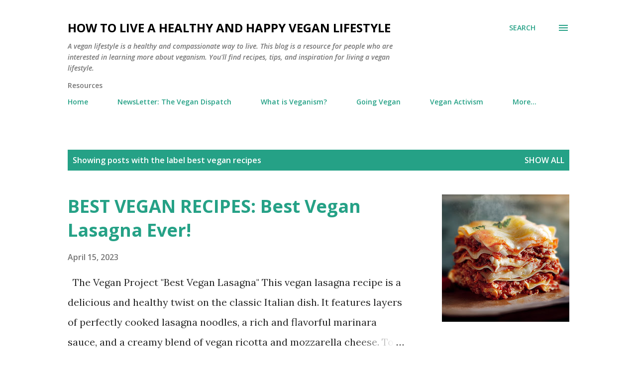

--- FILE ---
content_type: text/html; charset=UTF-8
request_url: https://www.livebevegan.com/search/label/best%20vegan%20recipes
body_size: 25524
content:
<!DOCTYPE html>
<html dir='ltr' lang='en'>
<head>
<meta content='width=device-width, initial-scale=1' name='viewport'/>
<title>How to Live a Healthy and Happy Vegan Lifestyle</title>
<meta content='text/html; charset=UTF-8' http-equiv='Content-Type'/>
<!-- Chrome, Firefox OS and Opera -->
<meta content='#ffffff' name='theme-color'/>
<!-- Windows Phone -->
<meta content='#ffffff' name='msapplication-navbutton-color'/>
<meta content='blogger' name='generator'/>
<link href='https://www.livebevegan.com/favicon.ico' rel='icon' type='image/x-icon'/>
<link href='https://www.livebevegan.com/search/label/best%20vegan%20recipes' rel='canonical'/>
<link rel="alternate" type="application/atom+xml" title="How to Live a Healthy and Happy Vegan Lifestyle - Atom" href="https://www.livebevegan.com/feeds/posts/default" />
<link rel="alternate" type="application/rss+xml" title="How to Live a Healthy and Happy Vegan Lifestyle - RSS" href="https://www.livebevegan.com/feeds/posts/default?alt=rss" />
<link rel="service.post" type="application/atom+xml" title="How to Live a Healthy and Happy Vegan Lifestyle - Atom" href="https://www.blogger.com/feeds/1860152408045717712/posts/default" />
<link rel="me" href="https://www.blogger.com/profile/01008362659696340222" />
<!--Can't find substitution for tag [blog.ieCssRetrofitLinks]-->
<meta content='Explore a compassionate lifestyle with our vegan resources. Discover delicious recipes, ethical fashion, and eco-friendly tips for a sustainable world' name='description'/>
<meta content='https://www.livebevegan.com/search/label/best%20vegan%20recipes' property='og:url'/>
<meta content='How to Live a Healthy and Happy Vegan Lifestyle' property='og:title'/>
<meta content='Explore a compassionate lifestyle with our vegan resources. Discover delicious recipes, ethical fashion, and eco-friendly tips for a sustainable world' property='og:description'/>
<meta content='https://blogger.googleusercontent.com/img/b/R29vZ2xl/AVvXsEiJZkE9hK8uVSWrxHyogo9UwQFnncFe4EEgVdIvkffpFK7houJ0NvsJr5rt3n8P8Rk9s-z29Eh9cYFAKW6d0NaWoiH6LZHmvUBVGDVXVAMT0m5y7aRVCafGKLlh8aimuQCopVNSMwo5Um1AFi_moQiChpg4oDHbYTpvEfAy4ulFchwYiU2fKWGe3rqw/w1200-h630-p-k-no-nu/lasagna-7577748_1920%20(1).jpg' property='og:image'/>
<style type='text/css'>@font-face{font-family:'Lora';font-style:normal;font-weight:400;font-display:swap;src:url(//fonts.gstatic.com/s/lora/v37/0QI6MX1D_JOuGQbT0gvTJPa787weuxJMkq18ndeYxZ2JTg.woff2)format('woff2');unicode-range:U+0460-052F,U+1C80-1C8A,U+20B4,U+2DE0-2DFF,U+A640-A69F,U+FE2E-FE2F;}@font-face{font-family:'Lora';font-style:normal;font-weight:400;font-display:swap;src:url(//fonts.gstatic.com/s/lora/v37/0QI6MX1D_JOuGQbT0gvTJPa787weuxJFkq18ndeYxZ2JTg.woff2)format('woff2');unicode-range:U+0301,U+0400-045F,U+0490-0491,U+04B0-04B1,U+2116;}@font-face{font-family:'Lora';font-style:normal;font-weight:400;font-display:swap;src:url(//fonts.gstatic.com/s/lora/v37/0QI6MX1D_JOuGQbT0gvTJPa787weuxI9kq18ndeYxZ2JTg.woff2)format('woff2');unicode-range:U+0302-0303,U+0305,U+0307-0308,U+0310,U+0312,U+0315,U+031A,U+0326-0327,U+032C,U+032F-0330,U+0332-0333,U+0338,U+033A,U+0346,U+034D,U+0391-03A1,U+03A3-03A9,U+03B1-03C9,U+03D1,U+03D5-03D6,U+03F0-03F1,U+03F4-03F5,U+2016-2017,U+2034-2038,U+203C,U+2040,U+2043,U+2047,U+2050,U+2057,U+205F,U+2070-2071,U+2074-208E,U+2090-209C,U+20D0-20DC,U+20E1,U+20E5-20EF,U+2100-2112,U+2114-2115,U+2117-2121,U+2123-214F,U+2190,U+2192,U+2194-21AE,U+21B0-21E5,U+21F1-21F2,U+21F4-2211,U+2213-2214,U+2216-22FF,U+2308-230B,U+2310,U+2319,U+231C-2321,U+2336-237A,U+237C,U+2395,U+239B-23B7,U+23D0,U+23DC-23E1,U+2474-2475,U+25AF,U+25B3,U+25B7,U+25BD,U+25C1,U+25CA,U+25CC,U+25FB,U+266D-266F,U+27C0-27FF,U+2900-2AFF,U+2B0E-2B11,U+2B30-2B4C,U+2BFE,U+3030,U+FF5B,U+FF5D,U+1D400-1D7FF,U+1EE00-1EEFF;}@font-face{font-family:'Lora';font-style:normal;font-weight:400;font-display:swap;src:url(//fonts.gstatic.com/s/lora/v37/0QI6MX1D_JOuGQbT0gvTJPa787weuxIvkq18ndeYxZ2JTg.woff2)format('woff2');unicode-range:U+0001-000C,U+000E-001F,U+007F-009F,U+20DD-20E0,U+20E2-20E4,U+2150-218F,U+2190,U+2192,U+2194-2199,U+21AF,U+21E6-21F0,U+21F3,U+2218-2219,U+2299,U+22C4-22C6,U+2300-243F,U+2440-244A,U+2460-24FF,U+25A0-27BF,U+2800-28FF,U+2921-2922,U+2981,U+29BF,U+29EB,U+2B00-2BFF,U+4DC0-4DFF,U+FFF9-FFFB,U+10140-1018E,U+10190-1019C,U+101A0,U+101D0-101FD,U+102E0-102FB,U+10E60-10E7E,U+1D2C0-1D2D3,U+1D2E0-1D37F,U+1F000-1F0FF,U+1F100-1F1AD,U+1F1E6-1F1FF,U+1F30D-1F30F,U+1F315,U+1F31C,U+1F31E,U+1F320-1F32C,U+1F336,U+1F378,U+1F37D,U+1F382,U+1F393-1F39F,U+1F3A7-1F3A8,U+1F3AC-1F3AF,U+1F3C2,U+1F3C4-1F3C6,U+1F3CA-1F3CE,U+1F3D4-1F3E0,U+1F3ED,U+1F3F1-1F3F3,U+1F3F5-1F3F7,U+1F408,U+1F415,U+1F41F,U+1F426,U+1F43F,U+1F441-1F442,U+1F444,U+1F446-1F449,U+1F44C-1F44E,U+1F453,U+1F46A,U+1F47D,U+1F4A3,U+1F4B0,U+1F4B3,U+1F4B9,U+1F4BB,U+1F4BF,U+1F4C8-1F4CB,U+1F4D6,U+1F4DA,U+1F4DF,U+1F4E3-1F4E6,U+1F4EA-1F4ED,U+1F4F7,U+1F4F9-1F4FB,U+1F4FD-1F4FE,U+1F503,U+1F507-1F50B,U+1F50D,U+1F512-1F513,U+1F53E-1F54A,U+1F54F-1F5FA,U+1F610,U+1F650-1F67F,U+1F687,U+1F68D,U+1F691,U+1F694,U+1F698,U+1F6AD,U+1F6B2,U+1F6B9-1F6BA,U+1F6BC,U+1F6C6-1F6CF,U+1F6D3-1F6D7,U+1F6E0-1F6EA,U+1F6F0-1F6F3,U+1F6F7-1F6FC,U+1F700-1F7FF,U+1F800-1F80B,U+1F810-1F847,U+1F850-1F859,U+1F860-1F887,U+1F890-1F8AD,U+1F8B0-1F8BB,U+1F8C0-1F8C1,U+1F900-1F90B,U+1F93B,U+1F946,U+1F984,U+1F996,U+1F9E9,U+1FA00-1FA6F,U+1FA70-1FA7C,U+1FA80-1FA89,U+1FA8F-1FAC6,U+1FACE-1FADC,U+1FADF-1FAE9,U+1FAF0-1FAF8,U+1FB00-1FBFF;}@font-face{font-family:'Lora';font-style:normal;font-weight:400;font-display:swap;src:url(//fonts.gstatic.com/s/lora/v37/0QI6MX1D_JOuGQbT0gvTJPa787weuxJOkq18ndeYxZ2JTg.woff2)format('woff2');unicode-range:U+0102-0103,U+0110-0111,U+0128-0129,U+0168-0169,U+01A0-01A1,U+01AF-01B0,U+0300-0301,U+0303-0304,U+0308-0309,U+0323,U+0329,U+1EA0-1EF9,U+20AB;}@font-face{font-family:'Lora';font-style:normal;font-weight:400;font-display:swap;src:url(//fonts.gstatic.com/s/lora/v37/0QI6MX1D_JOuGQbT0gvTJPa787weuxJPkq18ndeYxZ2JTg.woff2)format('woff2');unicode-range:U+0100-02BA,U+02BD-02C5,U+02C7-02CC,U+02CE-02D7,U+02DD-02FF,U+0304,U+0308,U+0329,U+1D00-1DBF,U+1E00-1E9F,U+1EF2-1EFF,U+2020,U+20A0-20AB,U+20AD-20C0,U+2113,U+2C60-2C7F,U+A720-A7FF;}@font-face{font-family:'Lora';font-style:normal;font-weight:400;font-display:swap;src:url(//fonts.gstatic.com/s/lora/v37/0QI6MX1D_JOuGQbT0gvTJPa787weuxJBkq18ndeYxZ0.woff2)format('woff2');unicode-range:U+0000-00FF,U+0131,U+0152-0153,U+02BB-02BC,U+02C6,U+02DA,U+02DC,U+0304,U+0308,U+0329,U+2000-206F,U+20AC,U+2122,U+2191,U+2193,U+2212,U+2215,U+FEFF,U+FFFD;}@font-face{font-family:'Open Sans';font-style:italic;font-weight:600;font-stretch:100%;font-display:swap;src:url(//fonts.gstatic.com/s/opensans/v44/memQYaGs126MiZpBA-UFUIcVXSCEkx2cmqvXlWq8tWZ0Pw86hd0RkxhjWV0ewIMUdjFXmSU_.woff2)format('woff2');unicode-range:U+0460-052F,U+1C80-1C8A,U+20B4,U+2DE0-2DFF,U+A640-A69F,U+FE2E-FE2F;}@font-face{font-family:'Open Sans';font-style:italic;font-weight:600;font-stretch:100%;font-display:swap;src:url(//fonts.gstatic.com/s/opensans/v44/memQYaGs126MiZpBA-UFUIcVXSCEkx2cmqvXlWq8tWZ0Pw86hd0RkxhjWVQewIMUdjFXmSU_.woff2)format('woff2');unicode-range:U+0301,U+0400-045F,U+0490-0491,U+04B0-04B1,U+2116;}@font-face{font-family:'Open Sans';font-style:italic;font-weight:600;font-stretch:100%;font-display:swap;src:url(//fonts.gstatic.com/s/opensans/v44/memQYaGs126MiZpBA-UFUIcVXSCEkx2cmqvXlWq8tWZ0Pw86hd0RkxhjWVwewIMUdjFXmSU_.woff2)format('woff2');unicode-range:U+1F00-1FFF;}@font-face{font-family:'Open Sans';font-style:italic;font-weight:600;font-stretch:100%;font-display:swap;src:url(//fonts.gstatic.com/s/opensans/v44/memQYaGs126MiZpBA-UFUIcVXSCEkx2cmqvXlWq8tWZ0Pw86hd0RkxhjWVMewIMUdjFXmSU_.woff2)format('woff2');unicode-range:U+0370-0377,U+037A-037F,U+0384-038A,U+038C,U+038E-03A1,U+03A3-03FF;}@font-face{font-family:'Open Sans';font-style:italic;font-weight:600;font-stretch:100%;font-display:swap;src:url(//fonts.gstatic.com/s/opensans/v44/memQYaGs126MiZpBA-UFUIcVXSCEkx2cmqvXlWq8tWZ0Pw86hd0RkxhjWVIewIMUdjFXmSU_.woff2)format('woff2');unicode-range:U+0307-0308,U+0590-05FF,U+200C-2010,U+20AA,U+25CC,U+FB1D-FB4F;}@font-face{font-family:'Open Sans';font-style:italic;font-weight:600;font-stretch:100%;font-display:swap;src:url(//fonts.gstatic.com/s/opensans/v44/memQYaGs126MiZpBA-UFUIcVXSCEkx2cmqvXlWq8tWZ0Pw86hd0RkxhjWSwewIMUdjFXmSU_.woff2)format('woff2');unicode-range:U+0302-0303,U+0305,U+0307-0308,U+0310,U+0312,U+0315,U+031A,U+0326-0327,U+032C,U+032F-0330,U+0332-0333,U+0338,U+033A,U+0346,U+034D,U+0391-03A1,U+03A3-03A9,U+03B1-03C9,U+03D1,U+03D5-03D6,U+03F0-03F1,U+03F4-03F5,U+2016-2017,U+2034-2038,U+203C,U+2040,U+2043,U+2047,U+2050,U+2057,U+205F,U+2070-2071,U+2074-208E,U+2090-209C,U+20D0-20DC,U+20E1,U+20E5-20EF,U+2100-2112,U+2114-2115,U+2117-2121,U+2123-214F,U+2190,U+2192,U+2194-21AE,U+21B0-21E5,U+21F1-21F2,U+21F4-2211,U+2213-2214,U+2216-22FF,U+2308-230B,U+2310,U+2319,U+231C-2321,U+2336-237A,U+237C,U+2395,U+239B-23B7,U+23D0,U+23DC-23E1,U+2474-2475,U+25AF,U+25B3,U+25B7,U+25BD,U+25C1,U+25CA,U+25CC,U+25FB,U+266D-266F,U+27C0-27FF,U+2900-2AFF,U+2B0E-2B11,U+2B30-2B4C,U+2BFE,U+3030,U+FF5B,U+FF5D,U+1D400-1D7FF,U+1EE00-1EEFF;}@font-face{font-family:'Open Sans';font-style:italic;font-weight:600;font-stretch:100%;font-display:swap;src:url(//fonts.gstatic.com/s/opensans/v44/memQYaGs126MiZpBA-UFUIcVXSCEkx2cmqvXlWq8tWZ0Pw86hd0RkxhjWT4ewIMUdjFXmSU_.woff2)format('woff2');unicode-range:U+0001-000C,U+000E-001F,U+007F-009F,U+20DD-20E0,U+20E2-20E4,U+2150-218F,U+2190,U+2192,U+2194-2199,U+21AF,U+21E6-21F0,U+21F3,U+2218-2219,U+2299,U+22C4-22C6,U+2300-243F,U+2440-244A,U+2460-24FF,U+25A0-27BF,U+2800-28FF,U+2921-2922,U+2981,U+29BF,U+29EB,U+2B00-2BFF,U+4DC0-4DFF,U+FFF9-FFFB,U+10140-1018E,U+10190-1019C,U+101A0,U+101D0-101FD,U+102E0-102FB,U+10E60-10E7E,U+1D2C0-1D2D3,U+1D2E0-1D37F,U+1F000-1F0FF,U+1F100-1F1AD,U+1F1E6-1F1FF,U+1F30D-1F30F,U+1F315,U+1F31C,U+1F31E,U+1F320-1F32C,U+1F336,U+1F378,U+1F37D,U+1F382,U+1F393-1F39F,U+1F3A7-1F3A8,U+1F3AC-1F3AF,U+1F3C2,U+1F3C4-1F3C6,U+1F3CA-1F3CE,U+1F3D4-1F3E0,U+1F3ED,U+1F3F1-1F3F3,U+1F3F5-1F3F7,U+1F408,U+1F415,U+1F41F,U+1F426,U+1F43F,U+1F441-1F442,U+1F444,U+1F446-1F449,U+1F44C-1F44E,U+1F453,U+1F46A,U+1F47D,U+1F4A3,U+1F4B0,U+1F4B3,U+1F4B9,U+1F4BB,U+1F4BF,U+1F4C8-1F4CB,U+1F4D6,U+1F4DA,U+1F4DF,U+1F4E3-1F4E6,U+1F4EA-1F4ED,U+1F4F7,U+1F4F9-1F4FB,U+1F4FD-1F4FE,U+1F503,U+1F507-1F50B,U+1F50D,U+1F512-1F513,U+1F53E-1F54A,U+1F54F-1F5FA,U+1F610,U+1F650-1F67F,U+1F687,U+1F68D,U+1F691,U+1F694,U+1F698,U+1F6AD,U+1F6B2,U+1F6B9-1F6BA,U+1F6BC,U+1F6C6-1F6CF,U+1F6D3-1F6D7,U+1F6E0-1F6EA,U+1F6F0-1F6F3,U+1F6F7-1F6FC,U+1F700-1F7FF,U+1F800-1F80B,U+1F810-1F847,U+1F850-1F859,U+1F860-1F887,U+1F890-1F8AD,U+1F8B0-1F8BB,U+1F8C0-1F8C1,U+1F900-1F90B,U+1F93B,U+1F946,U+1F984,U+1F996,U+1F9E9,U+1FA00-1FA6F,U+1FA70-1FA7C,U+1FA80-1FA89,U+1FA8F-1FAC6,U+1FACE-1FADC,U+1FADF-1FAE9,U+1FAF0-1FAF8,U+1FB00-1FBFF;}@font-face{font-family:'Open Sans';font-style:italic;font-weight:600;font-stretch:100%;font-display:swap;src:url(//fonts.gstatic.com/s/opensans/v44/memQYaGs126MiZpBA-UFUIcVXSCEkx2cmqvXlWq8tWZ0Pw86hd0RkxhjWV8ewIMUdjFXmSU_.woff2)format('woff2');unicode-range:U+0102-0103,U+0110-0111,U+0128-0129,U+0168-0169,U+01A0-01A1,U+01AF-01B0,U+0300-0301,U+0303-0304,U+0308-0309,U+0323,U+0329,U+1EA0-1EF9,U+20AB;}@font-face{font-family:'Open Sans';font-style:italic;font-weight:600;font-stretch:100%;font-display:swap;src:url(//fonts.gstatic.com/s/opensans/v44/memQYaGs126MiZpBA-UFUIcVXSCEkx2cmqvXlWq8tWZ0Pw86hd0RkxhjWV4ewIMUdjFXmSU_.woff2)format('woff2');unicode-range:U+0100-02BA,U+02BD-02C5,U+02C7-02CC,U+02CE-02D7,U+02DD-02FF,U+0304,U+0308,U+0329,U+1D00-1DBF,U+1E00-1E9F,U+1EF2-1EFF,U+2020,U+20A0-20AB,U+20AD-20C0,U+2113,U+2C60-2C7F,U+A720-A7FF;}@font-face{font-family:'Open Sans';font-style:italic;font-weight:600;font-stretch:100%;font-display:swap;src:url(//fonts.gstatic.com/s/opensans/v44/memQYaGs126MiZpBA-UFUIcVXSCEkx2cmqvXlWq8tWZ0Pw86hd0RkxhjWVAewIMUdjFXmQ.woff2)format('woff2');unicode-range:U+0000-00FF,U+0131,U+0152-0153,U+02BB-02BC,U+02C6,U+02DA,U+02DC,U+0304,U+0308,U+0329,U+2000-206F,U+20AC,U+2122,U+2191,U+2193,U+2212,U+2215,U+FEFF,U+FFFD;}@font-face{font-family:'Open Sans';font-style:normal;font-weight:400;font-stretch:100%;font-display:swap;src:url(//fonts.gstatic.com/s/opensans/v44/memvYaGs126MiZpBA-UvWbX2vVnXBbObj2OVTSKmu0SC55K5gw.woff2)format('woff2');unicode-range:U+0460-052F,U+1C80-1C8A,U+20B4,U+2DE0-2DFF,U+A640-A69F,U+FE2E-FE2F;}@font-face{font-family:'Open Sans';font-style:normal;font-weight:400;font-stretch:100%;font-display:swap;src:url(//fonts.gstatic.com/s/opensans/v44/memvYaGs126MiZpBA-UvWbX2vVnXBbObj2OVTSumu0SC55K5gw.woff2)format('woff2');unicode-range:U+0301,U+0400-045F,U+0490-0491,U+04B0-04B1,U+2116;}@font-face{font-family:'Open Sans';font-style:normal;font-weight:400;font-stretch:100%;font-display:swap;src:url(//fonts.gstatic.com/s/opensans/v44/memvYaGs126MiZpBA-UvWbX2vVnXBbObj2OVTSOmu0SC55K5gw.woff2)format('woff2');unicode-range:U+1F00-1FFF;}@font-face{font-family:'Open Sans';font-style:normal;font-weight:400;font-stretch:100%;font-display:swap;src:url(//fonts.gstatic.com/s/opensans/v44/memvYaGs126MiZpBA-UvWbX2vVnXBbObj2OVTSymu0SC55K5gw.woff2)format('woff2');unicode-range:U+0370-0377,U+037A-037F,U+0384-038A,U+038C,U+038E-03A1,U+03A3-03FF;}@font-face{font-family:'Open Sans';font-style:normal;font-weight:400;font-stretch:100%;font-display:swap;src:url(//fonts.gstatic.com/s/opensans/v44/memvYaGs126MiZpBA-UvWbX2vVnXBbObj2OVTS2mu0SC55K5gw.woff2)format('woff2');unicode-range:U+0307-0308,U+0590-05FF,U+200C-2010,U+20AA,U+25CC,U+FB1D-FB4F;}@font-face{font-family:'Open Sans';font-style:normal;font-weight:400;font-stretch:100%;font-display:swap;src:url(//fonts.gstatic.com/s/opensans/v44/memvYaGs126MiZpBA-UvWbX2vVnXBbObj2OVTVOmu0SC55K5gw.woff2)format('woff2');unicode-range:U+0302-0303,U+0305,U+0307-0308,U+0310,U+0312,U+0315,U+031A,U+0326-0327,U+032C,U+032F-0330,U+0332-0333,U+0338,U+033A,U+0346,U+034D,U+0391-03A1,U+03A3-03A9,U+03B1-03C9,U+03D1,U+03D5-03D6,U+03F0-03F1,U+03F4-03F5,U+2016-2017,U+2034-2038,U+203C,U+2040,U+2043,U+2047,U+2050,U+2057,U+205F,U+2070-2071,U+2074-208E,U+2090-209C,U+20D0-20DC,U+20E1,U+20E5-20EF,U+2100-2112,U+2114-2115,U+2117-2121,U+2123-214F,U+2190,U+2192,U+2194-21AE,U+21B0-21E5,U+21F1-21F2,U+21F4-2211,U+2213-2214,U+2216-22FF,U+2308-230B,U+2310,U+2319,U+231C-2321,U+2336-237A,U+237C,U+2395,U+239B-23B7,U+23D0,U+23DC-23E1,U+2474-2475,U+25AF,U+25B3,U+25B7,U+25BD,U+25C1,U+25CA,U+25CC,U+25FB,U+266D-266F,U+27C0-27FF,U+2900-2AFF,U+2B0E-2B11,U+2B30-2B4C,U+2BFE,U+3030,U+FF5B,U+FF5D,U+1D400-1D7FF,U+1EE00-1EEFF;}@font-face{font-family:'Open Sans';font-style:normal;font-weight:400;font-stretch:100%;font-display:swap;src:url(//fonts.gstatic.com/s/opensans/v44/memvYaGs126MiZpBA-UvWbX2vVnXBbObj2OVTUGmu0SC55K5gw.woff2)format('woff2');unicode-range:U+0001-000C,U+000E-001F,U+007F-009F,U+20DD-20E0,U+20E2-20E4,U+2150-218F,U+2190,U+2192,U+2194-2199,U+21AF,U+21E6-21F0,U+21F3,U+2218-2219,U+2299,U+22C4-22C6,U+2300-243F,U+2440-244A,U+2460-24FF,U+25A0-27BF,U+2800-28FF,U+2921-2922,U+2981,U+29BF,U+29EB,U+2B00-2BFF,U+4DC0-4DFF,U+FFF9-FFFB,U+10140-1018E,U+10190-1019C,U+101A0,U+101D0-101FD,U+102E0-102FB,U+10E60-10E7E,U+1D2C0-1D2D3,U+1D2E0-1D37F,U+1F000-1F0FF,U+1F100-1F1AD,U+1F1E6-1F1FF,U+1F30D-1F30F,U+1F315,U+1F31C,U+1F31E,U+1F320-1F32C,U+1F336,U+1F378,U+1F37D,U+1F382,U+1F393-1F39F,U+1F3A7-1F3A8,U+1F3AC-1F3AF,U+1F3C2,U+1F3C4-1F3C6,U+1F3CA-1F3CE,U+1F3D4-1F3E0,U+1F3ED,U+1F3F1-1F3F3,U+1F3F5-1F3F7,U+1F408,U+1F415,U+1F41F,U+1F426,U+1F43F,U+1F441-1F442,U+1F444,U+1F446-1F449,U+1F44C-1F44E,U+1F453,U+1F46A,U+1F47D,U+1F4A3,U+1F4B0,U+1F4B3,U+1F4B9,U+1F4BB,U+1F4BF,U+1F4C8-1F4CB,U+1F4D6,U+1F4DA,U+1F4DF,U+1F4E3-1F4E6,U+1F4EA-1F4ED,U+1F4F7,U+1F4F9-1F4FB,U+1F4FD-1F4FE,U+1F503,U+1F507-1F50B,U+1F50D,U+1F512-1F513,U+1F53E-1F54A,U+1F54F-1F5FA,U+1F610,U+1F650-1F67F,U+1F687,U+1F68D,U+1F691,U+1F694,U+1F698,U+1F6AD,U+1F6B2,U+1F6B9-1F6BA,U+1F6BC,U+1F6C6-1F6CF,U+1F6D3-1F6D7,U+1F6E0-1F6EA,U+1F6F0-1F6F3,U+1F6F7-1F6FC,U+1F700-1F7FF,U+1F800-1F80B,U+1F810-1F847,U+1F850-1F859,U+1F860-1F887,U+1F890-1F8AD,U+1F8B0-1F8BB,U+1F8C0-1F8C1,U+1F900-1F90B,U+1F93B,U+1F946,U+1F984,U+1F996,U+1F9E9,U+1FA00-1FA6F,U+1FA70-1FA7C,U+1FA80-1FA89,U+1FA8F-1FAC6,U+1FACE-1FADC,U+1FADF-1FAE9,U+1FAF0-1FAF8,U+1FB00-1FBFF;}@font-face{font-family:'Open Sans';font-style:normal;font-weight:400;font-stretch:100%;font-display:swap;src:url(//fonts.gstatic.com/s/opensans/v44/memvYaGs126MiZpBA-UvWbX2vVnXBbObj2OVTSCmu0SC55K5gw.woff2)format('woff2');unicode-range:U+0102-0103,U+0110-0111,U+0128-0129,U+0168-0169,U+01A0-01A1,U+01AF-01B0,U+0300-0301,U+0303-0304,U+0308-0309,U+0323,U+0329,U+1EA0-1EF9,U+20AB;}@font-face{font-family:'Open Sans';font-style:normal;font-weight:400;font-stretch:100%;font-display:swap;src:url(//fonts.gstatic.com/s/opensans/v44/memvYaGs126MiZpBA-UvWbX2vVnXBbObj2OVTSGmu0SC55K5gw.woff2)format('woff2');unicode-range:U+0100-02BA,U+02BD-02C5,U+02C7-02CC,U+02CE-02D7,U+02DD-02FF,U+0304,U+0308,U+0329,U+1D00-1DBF,U+1E00-1E9F,U+1EF2-1EFF,U+2020,U+20A0-20AB,U+20AD-20C0,U+2113,U+2C60-2C7F,U+A720-A7FF;}@font-face{font-family:'Open Sans';font-style:normal;font-weight:400;font-stretch:100%;font-display:swap;src:url(//fonts.gstatic.com/s/opensans/v44/memvYaGs126MiZpBA-UvWbX2vVnXBbObj2OVTS-mu0SC55I.woff2)format('woff2');unicode-range:U+0000-00FF,U+0131,U+0152-0153,U+02BB-02BC,U+02C6,U+02DA,U+02DC,U+0304,U+0308,U+0329,U+2000-206F,U+20AC,U+2122,U+2191,U+2193,U+2212,U+2215,U+FEFF,U+FFFD;}@font-face{font-family:'Open Sans';font-style:normal;font-weight:600;font-stretch:100%;font-display:swap;src:url(//fonts.gstatic.com/s/opensans/v44/memvYaGs126MiZpBA-UvWbX2vVnXBbObj2OVTSKmu0SC55K5gw.woff2)format('woff2');unicode-range:U+0460-052F,U+1C80-1C8A,U+20B4,U+2DE0-2DFF,U+A640-A69F,U+FE2E-FE2F;}@font-face{font-family:'Open Sans';font-style:normal;font-weight:600;font-stretch:100%;font-display:swap;src:url(//fonts.gstatic.com/s/opensans/v44/memvYaGs126MiZpBA-UvWbX2vVnXBbObj2OVTSumu0SC55K5gw.woff2)format('woff2');unicode-range:U+0301,U+0400-045F,U+0490-0491,U+04B0-04B1,U+2116;}@font-face{font-family:'Open Sans';font-style:normal;font-weight:600;font-stretch:100%;font-display:swap;src:url(//fonts.gstatic.com/s/opensans/v44/memvYaGs126MiZpBA-UvWbX2vVnXBbObj2OVTSOmu0SC55K5gw.woff2)format('woff2');unicode-range:U+1F00-1FFF;}@font-face{font-family:'Open Sans';font-style:normal;font-weight:600;font-stretch:100%;font-display:swap;src:url(//fonts.gstatic.com/s/opensans/v44/memvYaGs126MiZpBA-UvWbX2vVnXBbObj2OVTSymu0SC55K5gw.woff2)format('woff2');unicode-range:U+0370-0377,U+037A-037F,U+0384-038A,U+038C,U+038E-03A1,U+03A3-03FF;}@font-face{font-family:'Open Sans';font-style:normal;font-weight:600;font-stretch:100%;font-display:swap;src:url(//fonts.gstatic.com/s/opensans/v44/memvYaGs126MiZpBA-UvWbX2vVnXBbObj2OVTS2mu0SC55K5gw.woff2)format('woff2');unicode-range:U+0307-0308,U+0590-05FF,U+200C-2010,U+20AA,U+25CC,U+FB1D-FB4F;}@font-face{font-family:'Open Sans';font-style:normal;font-weight:600;font-stretch:100%;font-display:swap;src:url(//fonts.gstatic.com/s/opensans/v44/memvYaGs126MiZpBA-UvWbX2vVnXBbObj2OVTVOmu0SC55K5gw.woff2)format('woff2');unicode-range:U+0302-0303,U+0305,U+0307-0308,U+0310,U+0312,U+0315,U+031A,U+0326-0327,U+032C,U+032F-0330,U+0332-0333,U+0338,U+033A,U+0346,U+034D,U+0391-03A1,U+03A3-03A9,U+03B1-03C9,U+03D1,U+03D5-03D6,U+03F0-03F1,U+03F4-03F5,U+2016-2017,U+2034-2038,U+203C,U+2040,U+2043,U+2047,U+2050,U+2057,U+205F,U+2070-2071,U+2074-208E,U+2090-209C,U+20D0-20DC,U+20E1,U+20E5-20EF,U+2100-2112,U+2114-2115,U+2117-2121,U+2123-214F,U+2190,U+2192,U+2194-21AE,U+21B0-21E5,U+21F1-21F2,U+21F4-2211,U+2213-2214,U+2216-22FF,U+2308-230B,U+2310,U+2319,U+231C-2321,U+2336-237A,U+237C,U+2395,U+239B-23B7,U+23D0,U+23DC-23E1,U+2474-2475,U+25AF,U+25B3,U+25B7,U+25BD,U+25C1,U+25CA,U+25CC,U+25FB,U+266D-266F,U+27C0-27FF,U+2900-2AFF,U+2B0E-2B11,U+2B30-2B4C,U+2BFE,U+3030,U+FF5B,U+FF5D,U+1D400-1D7FF,U+1EE00-1EEFF;}@font-face{font-family:'Open Sans';font-style:normal;font-weight:600;font-stretch:100%;font-display:swap;src:url(//fonts.gstatic.com/s/opensans/v44/memvYaGs126MiZpBA-UvWbX2vVnXBbObj2OVTUGmu0SC55K5gw.woff2)format('woff2');unicode-range:U+0001-000C,U+000E-001F,U+007F-009F,U+20DD-20E0,U+20E2-20E4,U+2150-218F,U+2190,U+2192,U+2194-2199,U+21AF,U+21E6-21F0,U+21F3,U+2218-2219,U+2299,U+22C4-22C6,U+2300-243F,U+2440-244A,U+2460-24FF,U+25A0-27BF,U+2800-28FF,U+2921-2922,U+2981,U+29BF,U+29EB,U+2B00-2BFF,U+4DC0-4DFF,U+FFF9-FFFB,U+10140-1018E,U+10190-1019C,U+101A0,U+101D0-101FD,U+102E0-102FB,U+10E60-10E7E,U+1D2C0-1D2D3,U+1D2E0-1D37F,U+1F000-1F0FF,U+1F100-1F1AD,U+1F1E6-1F1FF,U+1F30D-1F30F,U+1F315,U+1F31C,U+1F31E,U+1F320-1F32C,U+1F336,U+1F378,U+1F37D,U+1F382,U+1F393-1F39F,U+1F3A7-1F3A8,U+1F3AC-1F3AF,U+1F3C2,U+1F3C4-1F3C6,U+1F3CA-1F3CE,U+1F3D4-1F3E0,U+1F3ED,U+1F3F1-1F3F3,U+1F3F5-1F3F7,U+1F408,U+1F415,U+1F41F,U+1F426,U+1F43F,U+1F441-1F442,U+1F444,U+1F446-1F449,U+1F44C-1F44E,U+1F453,U+1F46A,U+1F47D,U+1F4A3,U+1F4B0,U+1F4B3,U+1F4B9,U+1F4BB,U+1F4BF,U+1F4C8-1F4CB,U+1F4D6,U+1F4DA,U+1F4DF,U+1F4E3-1F4E6,U+1F4EA-1F4ED,U+1F4F7,U+1F4F9-1F4FB,U+1F4FD-1F4FE,U+1F503,U+1F507-1F50B,U+1F50D,U+1F512-1F513,U+1F53E-1F54A,U+1F54F-1F5FA,U+1F610,U+1F650-1F67F,U+1F687,U+1F68D,U+1F691,U+1F694,U+1F698,U+1F6AD,U+1F6B2,U+1F6B9-1F6BA,U+1F6BC,U+1F6C6-1F6CF,U+1F6D3-1F6D7,U+1F6E0-1F6EA,U+1F6F0-1F6F3,U+1F6F7-1F6FC,U+1F700-1F7FF,U+1F800-1F80B,U+1F810-1F847,U+1F850-1F859,U+1F860-1F887,U+1F890-1F8AD,U+1F8B0-1F8BB,U+1F8C0-1F8C1,U+1F900-1F90B,U+1F93B,U+1F946,U+1F984,U+1F996,U+1F9E9,U+1FA00-1FA6F,U+1FA70-1FA7C,U+1FA80-1FA89,U+1FA8F-1FAC6,U+1FACE-1FADC,U+1FADF-1FAE9,U+1FAF0-1FAF8,U+1FB00-1FBFF;}@font-face{font-family:'Open Sans';font-style:normal;font-weight:600;font-stretch:100%;font-display:swap;src:url(//fonts.gstatic.com/s/opensans/v44/memvYaGs126MiZpBA-UvWbX2vVnXBbObj2OVTSCmu0SC55K5gw.woff2)format('woff2');unicode-range:U+0102-0103,U+0110-0111,U+0128-0129,U+0168-0169,U+01A0-01A1,U+01AF-01B0,U+0300-0301,U+0303-0304,U+0308-0309,U+0323,U+0329,U+1EA0-1EF9,U+20AB;}@font-face{font-family:'Open Sans';font-style:normal;font-weight:600;font-stretch:100%;font-display:swap;src:url(//fonts.gstatic.com/s/opensans/v44/memvYaGs126MiZpBA-UvWbX2vVnXBbObj2OVTSGmu0SC55K5gw.woff2)format('woff2');unicode-range:U+0100-02BA,U+02BD-02C5,U+02C7-02CC,U+02CE-02D7,U+02DD-02FF,U+0304,U+0308,U+0329,U+1D00-1DBF,U+1E00-1E9F,U+1EF2-1EFF,U+2020,U+20A0-20AB,U+20AD-20C0,U+2113,U+2C60-2C7F,U+A720-A7FF;}@font-face{font-family:'Open Sans';font-style:normal;font-weight:600;font-stretch:100%;font-display:swap;src:url(//fonts.gstatic.com/s/opensans/v44/memvYaGs126MiZpBA-UvWbX2vVnXBbObj2OVTS-mu0SC55I.woff2)format('woff2');unicode-range:U+0000-00FF,U+0131,U+0152-0153,U+02BB-02BC,U+02C6,U+02DA,U+02DC,U+0304,U+0308,U+0329,U+2000-206F,U+20AC,U+2122,U+2191,U+2193,U+2212,U+2215,U+FEFF,U+FFFD;}@font-face{font-family:'Open Sans';font-style:normal;font-weight:700;font-stretch:100%;font-display:swap;src:url(//fonts.gstatic.com/s/opensans/v44/memvYaGs126MiZpBA-UvWbX2vVnXBbObj2OVTSKmu0SC55K5gw.woff2)format('woff2');unicode-range:U+0460-052F,U+1C80-1C8A,U+20B4,U+2DE0-2DFF,U+A640-A69F,U+FE2E-FE2F;}@font-face{font-family:'Open Sans';font-style:normal;font-weight:700;font-stretch:100%;font-display:swap;src:url(//fonts.gstatic.com/s/opensans/v44/memvYaGs126MiZpBA-UvWbX2vVnXBbObj2OVTSumu0SC55K5gw.woff2)format('woff2');unicode-range:U+0301,U+0400-045F,U+0490-0491,U+04B0-04B1,U+2116;}@font-face{font-family:'Open Sans';font-style:normal;font-weight:700;font-stretch:100%;font-display:swap;src:url(//fonts.gstatic.com/s/opensans/v44/memvYaGs126MiZpBA-UvWbX2vVnXBbObj2OVTSOmu0SC55K5gw.woff2)format('woff2');unicode-range:U+1F00-1FFF;}@font-face{font-family:'Open Sans';font-style:normal;font-weight:700;font-stretch:100%;font-display:swap;src:url(//fonts.gstatic.com/s/opensans/v44/memvYaGs126MiZpBA-UvWbX2vVnXBbObj2OVTSymu0SC55K5gw.woff2)format('woff2');unicode-range:U+0370-0377,U+037A-037F,U+0384-038A,U+038C,U+038E-03A1,U+03A3-03FF;}@font-face{font-family:'Open Sans';font-style:normal;font-weight:700;font-stretch:100%;font-display:swap;src:url(//fonts.gstatic.com/s/opensans/v44/memvYaGs126MiZpBA-UvWbX2vVnXBbObj2OVTS2mu0SC55K5gw.woff2)format('woff2');unicode-range:U+0307-0308,U+0590-05FF,U+200C-2010,U+20AA,U+25CC,U+FB1D-FB4F;}@font-face{font-family:'Open Sans';font-style:normal;font-weight:700;font-stretch:100%;font-display:swap;src:url(//fonts.gstatic.com/s/opensans/v44/memvYaGs126MiZpBA-UvWbX2vVnXBbObj2OVTVOmu0SC55K5gw.woff2)format('woff2');unicode-range:U+0302-0303,U+0305,U+0307-0308,U+0310,U+0312,U+0315,U+031A,U+0326-0327,U+032C,U+032F-0330,U+0332-0333,U+0338,U+033A,U+0346,U+034D,U+0391-03A1,U+03A3-03A9,U+03B1-03C9,U+03D1,U+03D5-03D6,U+03F0-03F1,U+03F4-03F5,U+2016-2017,U+2034-2038,U+203C,U+2040,U+2043,U+2047,U+2050,U+2057,U+205F,U+2070-2071,U+2074-208E,U+2090-209C,U+20D0-20DC,U+20E1,U+20E5-20EF,U+2100-2112,U+2114-2115,U+2117-2121,U+2123-214F,U+2190,U+2192,U+2194-21AE,U+21B0-21E5,U+21F1-21F2,U+21F4-2211,U+2213-2214,U+2216-22FF,U+2308-230B,U+2310,U+2319,U+231C-2321,U+2336-237A,U+237C,U+2395,U+239B-23B7,U+23D0,U+23DC-23E1,U+2474-2475,U+25AF,U+25B3,U+25B7,U+25BD,U+25C1,U+25CA,U+25CC,U+25FB,U+266D-266F,U+27C0-27FF,U+2900-2AFF,U+2B0E-2B11,U+2B30-2B4C,U+2BFE,U+3030,U+FF5B,U+FF5D,U+1D400-1D7FF,U+1EE00-1EEFF;}@font-face{font-family:'Open Sans';font-style:normal;font-weight:700;font-stretch:100%;font-display:swap;src:url(//fonts.gstatic.com/s/opensans/v44/memvYaGs126MiZpBA-UvWbX2vVnXBbObj2OVTUGmu0SC55K5gw.woff2)format('woff2');unicode-range:U+0001-000C,U+000E-001F,U+007F-009F,U+20DD-20E0,U+20E2-20E4,U+2150-218F,U+2190,U+2192,U+2194-2199,U+21AF,U+21E6-21F0,U+21F3,U+2218-2219,U+2299,U+22C4-22C6,U+2300-243F,U+2440-244A,U+2460-24FF,U+25A0-27BF,U+2800-28FF,U+2921-2922,U+2981,U+29BF,U+29EB,U+2B00-2BFF,U+4DC0-4DFF,U+FFF9-FFFB,U+10140-1018E,U+10190-1019C,U+101A0,U+101D0-101FD,U+102E0-102FB,U+10E60-10E7E,U+1D2C0-1D2D3,U+1D2E0-1D37F,U+1F000-1F0FF,U+1F100-1F1AD,U+1F1E6-1F1FF,U+1F30D-1F30F,U+1F315,U+1F31C,U+1F31E,U+1F320-1F32C,U+1F336,U+1F378,U+1F37D,U+1F382,U+1F393-1F39F,U+1F3A7-1F3A8,U+1F3AC-1F3AF,U+1F3C2,U+1F3C4-1F3C6,U+1F3CA-1F3CE,U+1F3D4-1F3E0,U+1F3ED,U+1F3F1-1F3F3,U+1F3F5-1F3F7,U+1F408,U+1F415,U+1F41F,U+1F426,U+1F43F,U+1F441-1F442,U+1F444,U+1F446-1F449,U+1F44C-1F44E,U+1F453,U+1F46A,U+1F47D,U+1F4A3,U+1F4B0,U+1F4B3,U+1F4B9,U+1F4BB,U+1F4BF,U+1F4C8-1F4CB,U+1F4D6,U+1F4DA,U+1F4DF,U+1F4E3-1F4E6,U+1F4EA-1F4ED,U+1F4F7,U+1F4F9-1F4FB,U+1F4FD-1F4FE,U+1F503,U+1F507-1F50B,U+1F50D,U+1F512-1F513,U+1F53E-1F54A,U+1F54F-1F5FA,U+1F610,U+1F650-1F67F,U+1F687,U+1F68D,U+1F691,U+1F694,U+1F698,U+1F6AD,U+1F6B2,U+1F6B9-1F6BA,U+1F6BC,U+1F6C6-1F6CF,U+1F6D3-1F6D7,U+1F6E0-1F6EA,U+1F6F0-1F6F3,U+1F6F7-1F6FC,U+1F700-1F7FF,U+1F800-1F80B,U+1F810-1F847,U+1F850-1F859,U+1F860-1F887,U+1F890-1F8AD,U+1F8B0-1F8BB,U+1F8C0-1F8C1,U+1F900-1F90B,U+1F93B,U+1F946,U+1F984,U+1F996,U+1F9E9,U+1FA00-1FA6F,U+1FA70-1FA7C,U+1FA80-1FA89,U+1FA8F-1FAC6,U+1FACE-1FADC,U+1FADF-1FAE9,U+1FAF0-1FAF8,U+1FB00-1FBFF;}@font-face{font-family:'Open Sans';font-style:normal;font-weight:700;font-stretch:100%;font-display:swap;src:url(//fonts.gstatic.com/s/opensans/v44/memvYaGs126MiZpBA-UvWbX2vVnXBbObj2OVTSCmu0SC55K5gw.woff2)format('woff2');unicode-range:U+0102-0103,U+0110-0111,U+0128-0129,U+0168-0169,U+01A0-01A1,U+01AF-01B0,U+0300-0301,U+0303-0304,U+0308-0309,U+0323,U+0329,U+1EA0-1EF9,U+20AB;}@font-face{font-family:'Open Sans';font-style:normal;font-weight:700;font-stretch:100%;font-display:swap;src:url(//fonts.gstatic.com/s/opensans/v44/memvYaGs126MiZpBA-UvWbX2vVnXBbObj2OVTSGmu0SC55K5gw.woff2)format('woff2');unicode-range:U+0100-02BA,U+02BD-02C5,U+02C7-02CC,U+02CE-02D7,U+02DD-02FF,U+0304,U+0308,U+0329,U+1D00-1DBF,U+1E00-1E9F,U+1EF2-1EFF,U+2020,U+20A0-20AB,U+20AD-20C0,U+2113,U+2C60-2C7F,U+A720-A7FF;}@font-face{font-family:'Open Sans';font-style:normal;font-weight:700;font-stretch:100%;font-display:swap;src:url(//fonts.gstatic.com/s/opensans/v44/memvYaGs126MiZpBA-UvWbX2vVnXBbObj2OVTS-mu0SC55I.woff2)format('woff2');unicode-range:U+0000-00FF,U+0131,U+0152-0153,U+02BB-02BC,U+02C6,U+02DA,U+02DC,U+0304,U+0308,U+0329,U+2000-206F,U+20AC,U+2122,U+2191,U+2193,U+2212,U+2215,U+FEFF,U+FFFD;}</style>
<style id='page-skin-1' type='text/css'><!--
/*! normalize.css v3.0.1 | MIT License | git.io/normalize */html{font-family:sans-serif;-ms-text-size-adjust:100%;-webkit-text-size-adjust:100%}body{margin:0}article,aside,details,figcaption,figure,footer,header,hgroup,main,nav,section,summary{display:block}audio,canvas,progress,video{display:inline-block;vertical-align:baseline}audio:not([controls]){display:none;height:0}[hidden],template{display:none}a{background:transparent}a:active,a:hover{outline:0}abbr[title]{border-bottom:1px dotted}b,strong{font-weight:bold}dfn{font-style:italic}h1{font-size:2em;margin:.67em 0}mark{background:#ff0;color:#000}small{font-size:80%}sub,sup{font-size:75%;line-height:0;position:relative;vertical-align:baseline}sup{top:-0.5em}sub{bottom:-0.25em}img{border:0}svg:not(:root){overflow:hidden}figure{margin:1em 40px}hr{-moz-box-sizing:content-box;box-sizing:content-box;height:0}pre{overflow:auto}code,kbd,pre,samp{font-family:monospace,monospace;font-size:1em}button,input,optgroup,select,textarea{color:inherit;font:inherit;margin:0}button{overflow:visible}button,select{text-transform:none}button,html input[type="button"],input[type="reset"],input[type="submit"]{-webkit-appearance:button;cursor:pointer}button[disabled],html input[disabled]{cursor:default}button::-moz-focus-inner,input::-moz-focus-inner{border:0;padding:0}input{line-height:normal}input[type="checkbox"],input[type="radio"]{box-sizing:border-box;padding:0}input[type="number"]::-webkit-inner-spin-button,input[type="number"]::-webkit-outer-spin-button{height:auto}input[type="search"]{-webkit-appearance:textfield;-moz-box-sizing:content-box;-webkit-box-sizing:content-box;box-sizing:content-box}input[type="search"]::-webkit-search-cancel-button,input[type="search"]::-webkit-search-decoration{-webkit-appearance:none}fieldset{border:1px solid #c0c0c0;margin:0 2px;padding:.35em .625em .75em}legend{border:0;padding:0}textarea{overflow:auto}optgroup{font-weight:bold}table{border-collapse:collapse;border-spacing:0}td,th{padding:0}
body{
overflow-wrap:break-word;
word-break:break-word;
word-wrap:break-word
}
.hidden{
display:none
}
.invisible{
visibility:hidden
}
.container::after,.float-container::after{
clear:both;
content:"";
display:table
}
.clearboth{
clear:both
}
#comments .comment .comment-actions,.subscribe-popup .FollowByEmail .follow-by-email-submit,.widget.Profile .profile-link{
background:0 0;
border:0;
box-shadow:none;
color:#25a186;
cursor:pointer;
font-size:14px;
font-weight:700;
outline:0;
text-decoration:none;
text-transform:uppercase;
width:auto
}
.dim-overlay{
background-color:rgba(0,0,0,.54);
height:100vh;
left:0;
position:fixed;
top:0;
width:100%
}
#sharing-dim-overlay{
background-color:transparent
}
input::-ms-clear{
display:none
}
.blogger-logo,.svg-icon-24.blogger-logo{
fill:#ff9800;
opacity:1
}
.loading-spinner-large{
-webkit-animation:mspin-rotate 1.568s infinite linear;
animation:mspin-rotate 1.568s infinite linear;
height:48px;
overflow:hidden;
position:absolute;
width:48px;
z-index:200
}
.loading-spinner-large>div{
-webkit-animation:mspin-revrot 5332ms infinite steps(4);
animation:mspin-revrot 5332ms infinite steps(4)
}
.loading-spinner-large>div>div{
-webkit-animation:mspin-singlecolor-large-film 1333ms infinite steps(81);
animation:mspin-singlecolor-large-film 1333ms infinite steps(81);
background-size:100%;
height:48px;
width:3888px
}
.mspin-black-large>div>div,.mspin-grey_54-large>div>div{
background-image:url(https://www.blogblog.com/indie/mspin_black_large.svg)
}
.mspin-white-large>div>div{
background-image:url(https://www.blogblog.com/indie/mspin_white_large.svg)
}
.mspin-grey_54-large{
opacity:.54
}
@-webkit-keyframes mspin-singlecolor-large-film{
from{
-webkit-transform:translateX(0);
transform:translateX(0)
}
to{
-webkit-transform:translateX(-3888px);
transform:translateX(-3888px)
}
}
@keyframes mspin-singlecolor-large-film{
from{
-webkit-transform:translateX(0);
transform:translateX(0)
}
to{
-webkit-transform:translateX(-3888px);
transform:translateX(-3888px)
}
}
@-webkit-keyframes mspin-rotate{
from{
-webkit-transform:rotate(0);
transform:rotate(0)
}
to{
-webkit-transform:rotate(360deg);
transform:rotate(360deg)
}
}
@keyframes mspin-rotate{
from{
-webkit-transform:rotate(0);
transform:rotate(0)
}
to{
-webkit-transform:rotate(360deg);
transform:rotate(360deg)
}
}
@-webkit-keyframes mspin-revrot{
from{
-webkit-transform:rotate(0);
transform:rotate(0)
}
to{
-webkit-transform:rotate(-360deg);
transform:rotate(-360deg)
}
}
@keyframes mspin-revrot{
from{
-webkit-transform:rotate(0);
transform:rotate(0)
}
to{
-webkit-transform:rotate(-360deg);
transform:rotate(-360deg)
}
}
.skip-navigation{
background-color:#fff;
box-sizing:border-box;
color:#000;
display:block;
height:0;
left:0;
line-height:50px;
overflow:hidden;
padding-top:0;
position:fixed;
text-align:center;
top:0;
-webkit-transition:box-shadow .3s,height .3s,padding-top .3s;
transition:box-shadow .3s,height .3s,padding-top .3s;
width:100%;
z-index:900
}
.skip-navigation:focus{
box-shadow:0 4px 5px 0 rgba(0,0,0,.14),0 1px 10px 0 rgba(0,0,0,.12),0 2px 4px -1px rgba(0,0,0,.2);
height:50px
}
#main{
outline:0
}
.main-heading{
position:absolute;
clip:rect(1px,1px,1px,1px);
padding:0;
border:0;
height:1px;
width:1px;
overflow:hidden
}
.Attribution{
margin-top:1em;
text-align:center
}
.Attribution .blogger img,.Attribution .blogger svg{
vertical-align:bottom
}
.Attribution .blogger img{
margin-right:.5em
}
.Attribution div{
line-height:24px;
margin-top:.5em
}
.Attribution .copyright,.Attribution .image-attribution{
font-size:.7em;
margin-top:1.5em
}
.BLOG_mobile_video_class{
display:none
}
.bg-photo{
background-attachment:scroll!important
}
body .CSS_LIGHTBOX{
z-index:900
}
.extendable .show-less,.extendable .show-more{
border-color:#25a186;
color:#25a186;
margin-top:8px
}
.extendable .show-less.hidden,.extendable .show-more.hidden{
display:none
}
.inline-ad{
display:none;
max-width:100%;
overflow:hidden
}
.adsbygoogle{
display:block
}
#cookieChoiceInfo{
bottom:0;
top:auto
}
iframe.b-hbp-video{
border:0
}
.post-body img{
max-width:100%
}
.post-body iframe{
max-width:100%
}
.post-body a[imageanchor="1"]{
display:inline-block
}
.byline{
margin-right:1em
}
.byline:last-child{
margin-right:0
}
.link-copied-dialog{
max-width:520px;
outline:0
}
.link-copied-dialog .modal-dialog-buttons{
margin-top:8px
}
.link-copied-dialog .goog-buttonset-default{
background:0 0;
border:0
}
.link-copied-dialog .goog-buttonset-default:focus{
outline:0
}
.paging-control-container{
margin-bottom:16px
}
.paging-control-container .paging-control{
display:inline-block
}
.paging-control-container .comment-range-text::after,.paging-control-container .paging-control{
color:#25a186
}
.paging-control-container .comment-range-text,.paging-control-container .paging-control{
margin-right:8px
}
.paging-control-container .comment-range-text::after,.paging-control-container .paging-control::after{
content:"\b7";
cursor:default;
padding-left:8px;
pointer-events:none
}
.paging-control-container .comment-range-text:last-child::after,.paging-control-container .paging-control:last-child::after{
content:none
}
.byline.reactions iframe{
height:20px
}
.b-notification{
color:#000;
background-color:#fff;
border-bottom:solid 1px #000;
box-sizing:border-box;
padding:16px 32px;
text-align:center
}
.b-notification.visible{
-webkit-transition:margin-top .3s cubic-bezier(.4,0,.2,1);
transition:margin-top .3s cubic-bezier(.4,0,.2,1)
}
.b-notification.invisible{
position:absolute
}
.b-notification-close{
position:absolute;
right:8px;
top:8px
}
.no-posts-message{
line-height:40px;
text-align:center
}
@media screen and (max-width:968px){
body.item-view .post-body a[imageanchor="1"][style*="float: left;"],body.item-view .post-body a[imageanchor="1"][style*="float: right;"]{
float:none!important;
clear:none!important
}
body.item-view .post-body a[imageanchor="1"] img{
display:block;
height:auto;
margin:0 auto
}
body.item-view .post-body>.separator:first-child>a[imageanchor="1"]:first-child{
margin-top:20px
}
.post-body a[imageanchor]{
display:block
}
body.item-view .post-body a[imageanchor="1"]{
margin-left:0!important;
margin-right:0!important
}
body.item-view .post-body a[imageanchor="1"]+a[imageanchor="1"]{
margin-top:16px
}
}
.item-control{
display:none
}
#comments{
border-top:1px dashed rgba(0,0,0,.54);
margin-top:20px;
padding:20px
}
#comments .comment-thread ol{
margin:0;
padding-left:0;
padding-left:0
}
#comments .comment .comment-replybox-single,#comments .comment-thread .comment-replies{
margin-left:60px
}
#comments .comment-thread .thread-count{
display:none
}
#comments .comment{
list-style-type:none;
padding:0 0 30px;
position:relative
}
#comments .comment .comment{
padding-bottom:8px
}
.comment .avatar-image-container{
position:absolute
}
.comment .avatar-image-container img{
border-radius:50%
}
.avatar-image-container svg,.comment .avatar-image-container .avatar-icon{
border-radius:50%;
border:solid 1px #25a186;
box-sizing:border-box;
fill:#25a186;
height:35px;
margin:0;
padding:7px;
width:35px
}
.comment .comment-block{
margin-top:10px;
margin-left:60px;
padding-bottom:0
}
#comments .comment-author-header-wrapper{
margin-left:40px
}
#comments .comment .thread-expanded .comment-block{
padding-bottom:20px
}
#comments .comment .comment-header .user,#comments .comment .comment-header .user a{
color:#292929;
font-style:normal;
font-weight:700
}
#comments .comment .comment-actions{
bottom:0;
margin-bottom:15px;
position:absolute
}
#comments .comment .comment-actions>*{
margin-right:8px
}
#comments .comment .comment-header .datetime{
bottom:0;
color:rgba(0,0,0,0.54);
display:inline-block;
font-size:13px;
font-style:italic;
margin-left:8px
}
#comments .comment .comment-footer .comment-timestamp a,#comments .comment .comment-header .datetime a{
color:rgba(0,0,0,0.54)
}
#comments .comment .comment-content,.comment .comment-body{
margin-top:12px;
word-break:break-word
}
.comment-body{
margin-bottom:12px
}
#comments.embed[data-num-comments="0"]{
border:0;
margin-top:0;
padding-top:0
}
#comments.embed[data-num-comments="0"] #comment-post-message,#comments.embed[data-num-comments="0"] div.comment-form>p,#comments.embed[data-num-comments="0"] p.comment-footer{
display:none
}
#comment-editor-src{
display:none
}
.comments .comments-content .loadmore.loaded{
max-height:0;
opacity:0;
overflow:hidden
}
.extendable .remaining-items{
height:0;
overflow:hidden;
-webkit-transition:height .3s cubic-bezier(.4,0,.2,1);
transition:height .3s cubic-bezier(.4,0,.2,1)
}
.extendable .remaining-items.expanded{
height:auto
}
.svg-icon-24,.svg-icon-24-button{
cursor:pointer;
height:24px;
width:24px;
min-width:24px
}
.touch-icon{
margin:-12px;
padding:12px
}
.touch-icon:active,.touch-icon:focus{
background-color:rgba(153,153,153,.4);
border-radius:50%
}
svg:not(:root).touch-icon{
overflow:visible
}
html[dir=rtl] .rtl-reversible-icon{
-webkit-transform:scaleX(-1);
-ms-transform:scaleX(-1);
transform:scaleX(-1)
}
.svg-icon-24-button,.touch-icon-button{
background:0 0;
border:0;
margin:0;
outline:0;
padding:0
}
.touch-icon-button .touch-icon:active,.touch-icon-button .touch-icon:focus{
background-color:transparent
}
.touch-icon-button:active .touch-icon,.touch-icon-button:focus .touch-icon{
background-color:rgba(153,153,153,.4);
border-radius:50%
}
.Profile .default-avatar-wrapper .avatar-icon{
border-radius:50%;
border:solid 1px #000000;
box-sizing:border-box;
fill:#000000;
margin:0
}
.Profile .individual .default-avatar-wrapper .avatar-icon{
padding:25px
}
.Profile .individual .avatar-icon,.Profile .individual .profile-img{
height:120px;
width:120px
}
.Profile .team .default-avatar-wrapper .avatar-icon{
padding:8px
}
.Profile .team .avatar-icon,.Profile .team .default-avatar-wrapper,.Profile .team .profile-img{
height:40px;
width:40px
}
.snippet-container{
margin:0;
position:relative;
overflow:hidden
}
.snippet-fade{
bottom:0;
box-sizing:border-box;
position:absolute;
width:96px
}
.snippet-fade{
right:0
}
.snippet-fade:after{
content:"\2026"
}
.snippet-fade:after{
float:right
}
.post-bottom{
-webkit-box-align:center;
-webkit-align-items:center;
-ms-flex-align:center;
align-items:center;
display:-webkit-box;
display:-webkit-flex;
display:-ms-flexbox;
display:flex;
-webkit-flex-wrap:wrap;
-ms-flex-wrap:wrap;
flex-wrap:wrap
}
.post-footer{
-webkit-box-flex:1;
-webkit-flex:1 1 auto;
-ms-flex:1 1 auto;
flex:1 1 auto;
-webkit-flex-wrap:wrap;
-ms-flex-wrap:wrap;
flex-wrap:wrap;
-webkit-box-ordinal-group:2;
-webkit-order:1;
-ms-flex-order:1;
order:1
}
.post-footer>*{
-webkit-box-flex:0;
-webkit-flex:0 1 auto;
-ms-flex:0 1 auto;
flex:0 1 auto
}
.post-footer .byline:last-child{
margin-right:1em
}
.jump-link{
-webkit-box-flex:0;
-webkit-flex:0 0 auto;
-ms-flex:0 0 auto;
flex:0 0 auto;
-webkit-box-ordinal-group:3;
-webkit-order:2;
-ms-flex-order:2;
order:2
}
.centered-top-container.sticky{
left:0;
position:fixed;
right:0;
top:0;
width:auto;
z-index:8;
-webkit-transition-property:opacity,-webkit-transform;
transition-property:opacity,-webkit-transform;
transition-property:transform,opacity;
transition-property:transform,opacity,-webkit-transform;
-webkit-transition-duration:.2s;
transition-duration:.2s;
-webkit-transition-timing-function:cubic-bezier(.4,0,.2,1);
transition-timing-function:cubic-bezier(.4,0,.2,1)
}
.centered-top-placeholder{
display:none
}
.collapsed-header .centered-top-placeholder{
display:block
}
.centered-top-container .Header .replaced h1,.centered-top-placeholder .Header .replaced h1{
display:none
}
.centered-top-container.sticky .Header .replaced h1{
display:block
}
.centered-top-container.sticky .Header .header-widget{
background:0 0
}
.centered-top-container.sticky .Header .header-image-wrapper{
display:none
}
.centered-top-container img,.centered-top-placeholder img{
max-width:100%
}
.collapsible{
-webkit-transition:height .3s cubic-bezier(.4,0,.2,1);
transition:height .3s cubic-bezier(.4,0,.2,1)
}
.collapsible,.collapsible>summary{
display:block;
overflow:hidden
}
.collapsible>:not(summary){
display:none
}
.collapsible[open]>:not(summary){
display:block
}
.collapsible:focus,.collapsible>summary:focus{
outline:0
}
.collapsible>summary{
cursor:pointer;
display:block;
padding:0
}
.collapsible:focus>summary,.collapsible>summary:focus{
background-color:transparent
}
.collapsible>summary::-webkit-details-marker{
display:none
}
.collapsible-title{
-webkit-box-align:center;
-webkit-align-items:center;
-ms-flex-align:center;
align-items:center;
display:-webkit-box;
display:-webkit-flex;
display:-ms-flexbox;
display:flex
}
.collapsible-title .title{
-webkit-box-flex:1;
-webkit-flex:1 1 auto;
-ms-flex:1 1 auto;
flex:1 1 auto;
-webkit-box-ordinal-group:1;
-webkit-order:0;
-ms-flex-order:0;
order:0;
overflow:hidden;
text-overflow:ellipsis;
white-space:nowrap
}
.collapsible-title .chevron-down,.collapsible[open] .collapsible-title .chevron-up{
display:block
}
.collapsible-title .chevron-up,.collapsible[open] .collapsible-title .chevron-down{
display:none
}
.overflowable-container{
max-height:48px;
overflow:hidden;
position:relative
}
.overflow-button{
cursor:pointer
}
#overflowable-dim-overlay{
background:0 0
}
.overflow-popup{
box-shadow:0 2px 2px 0 rgba(0,0,0,.14),0 3px 1px -2px rgba(0,0,0,.2),0 1px 5px 0 rgba(0,0,0,.12);
background-color:#ffffff;
left:0;
max-width:calc(100% - 32px);
position:absolute;
top:0;
visibility:hidden;
z-index:101
}
.overflow-popup ul{
list-style:none
}
.overflow-popup .tabs li,.overflow-popup li{
display:block;
height:auto
}
.overflow-popup .tabs li{
padding-left:0;
padding-right:0
}
.overflow-button.hidden,.overflow-popup .tabs li.hidden,.overflow-popup li.hidden{
display:none
}
.ripple{
position:relative
}
.ripple>*{
z-index:1
}
.splash-wrapper{
bottom:0;
left:0;
overflow:hidden;
pointer-events:none;
position:absolute;
right:0;
top:0;
z-index:0
}
.splash{
background:#ccc;
border-radius:100%;
display:block;
opacity:.6;
position:absolute;
-webkit-transform:scale(0);
-ms-transform:scale(0);
transform:scale(0)
}
.splash.animate{
-webkit-animation:ripple-effect .4s linear;
animation:ripple-effect .4s linear
}
@-webkit-keyframes ripple-effect{
100%{
opacity:0;
-webkit-transform:scale(2.5);
transform:scale(2.5)
}
}
@keyframes ripple-effect{
100%{
opacity:0;
-webkit-transform:scale(2.5);
transform:scale(2.5)
}
}
.search{
display:-webkit-box;
display:-webkit-flex;
display:-ms-flexbox;
display:flex;
line-height:24px;
width:24px
}
.search.focused{
width:100%
}
.search.focused .section{
width:100%
}
.search form{
z-index:101
}
.search h3{
display:none
}
.search form{
display:-webkit-box;
display:-webkit-flex;
display:-ms-flexbox;
display:flex;
-webkit-box-flex:1;
-webkit-flex:1 0 0;
-ms-flex:1 0 0px;
flex:1 0 0;
border-bottom:solid 1px transparent;
padding-bottom:8px
}
.search form>*{
display:none
}
.search.focused form>*{
display:block
}
.search .search-input label{
display:none
}
.centered-top-placeholder.cloned .search form{
z-index:30
}
.search.focused form{
border-color:#292929;
position:relative;
width:auto
}
.collapsed-header .centered-top-container .search.focused form{
border-bottom-color:transparent
}
.search-expand{
-webkit-box-flex:0;
-webkit-flex:0 0 auto;
-ms-flex:0 0 auto;
flex:0 0 auto
}
.search-expand-text{
display:none
}
.search-close{
display:inline;
vertical-align:middle
}
.search-input{
-webkit-box-flex:1;
-webkit-flex:1 0 1px;
-ms-flex:1 0 1px;
flex:1 0 1px
}
.search-input input{
background:0 0;
border:0;
box-sizing:border-box;
color:#292929;
display:inline-block;
outline:0;
width:calc(100% - 48px)
}
.search-input input.no-cursor{
color:transparent;
text-shadow:0 0 0 #292929
}
.collapsed-header .centered-top-container .search-action,.collapsed-header .centered-top-container .search-input input{
color:#292929
}
.collapsed-header .centered-top-container .search-input input.no-cursor{
color:transparent;
text-shadow:0 0 0 #292929
}
.collapsed-header .centered-top-container .search-input input.no-cursor:focus,.search-input input.no-cursor:focus{
outline:0
}
.search-focused>*{
visibility:hidden
}
.search-focused .search,.search-focused .search-icon{
visibility:visible
}
.search.focused .search-action{
display:block
}
.search.focused .search-action:disabled{
opacity:.3
}
.sidebar-container{
background-color:#f7f7f7;
max-width:320px;
overflow-y:auto;
-webkit-transition-property:-webkit-transform;
transition-property:-webkit-transform;
transition-property:transform;
transition-property:transform,-webkit-transform;
-webkit-transition-duration:.3s;
transition-duration:.3s;
-webkit-transition-timing-function:cubic-bezier(0,0,.2,1);
transition-timing-function:cubic-bezier(0,0,.2,1);
width:320px;
z-index:101;
-webkit-overflow-scrolling:touch
}
.sidebar-container .navigation{
line-height:0;
padding:16px
}
.sidebar-container .sidebar-back{
cursor:pointer
}
.sidebar-container .widget{
background:0 0;
margin:0 16px;
padding:16px 0
}
.sidebar-container .widget .title{
color:#000000;
margin:0
}
.sidebar-container .widget ul{
list-style:none;
margin:0;
padding:0
}
.sidebar-container .widget ul ul{
margin-left:1em
}
.sidebar-container .widget li{
font-size:16px;
line-height:normal
}
.sidebar-container .widget+.widget{
border-top:1px dashed #000000
}
.BlogArchive li{
margin:16px 0
}
.BlogArchive li:last-child{
margin-bottom:0
}
.Label li a{
display:inline-block
}
.BlogArchive .post-count,.Label .label-count{
float:right;
margin-left:.25em
}
.BlogArchive .post-count::before,.Label .label-count::before{
content:"("
}
.BlogArchive .post-count::after,.Label .label-count::after{
content:")"
}
.widget.Translate .skiptranslate>div{
display:block!important
}
.widget.Profile .profile-link{
display:-webkit-box;
display:-webkit-flex;
display:-ms-flexbox;
display:flex
}
.widget.Profile .team-member .default-avatar-wrapper,.widget.Profile .team-member .profile-img{
-webkit-box-flex:0;
-webkit-flex:0 0 auto;
-ms-flex:0 0 auto;
flex:0 0 auto;
margin-right:1em
}
.widget.Profile .individual .profile-link{
-webkit-box-orient:vertical;
-webkit-box-direction:normal;
-webkit-flex-direction:column;
-ms-flex-direction:column;
flex-direction:column
}
.widget.Profile .team .profile-link .profile-name{
-webkit-align-self:center;
-ms-flex-item-align:center;
align-self:center;
display:block;
-webkit-box-flex:1;
-webkit-flex:1 1 auto;
-ms-flex:1 1 auto;
flex:1 1 auto
}
.dim-overlay{
background-color:rgba(0,0,0,.54);
z-index:100
}
body.sidebar-visible{
overflow-y:hidden
}
@media screen and (max-width:1619px){
.sidebar-container{
bottom:0;
position:fixed;
top:0;
left:auto;
right:0
}
.sidebar-container.sidebar-invisible{
-webkit-transition-timing-function:cubic-bezier(.4,0,.6,1);
transition-timing-function:cubic-bezier(.4,0,.6,1);
-webkit-transform:translateX(320px);
-ms-transform:translateX(320px);
transform:translateX(320px)
}
}
.dialog{
box-shadow:0 2px 2px 0 rgba(0,0,0,.14),0 3px 1px -2px rgba(0,0,0,.2),0 1px 5px 0 rgba(0,0,0,.12);
background:#ffffff;
box-sizing:border-box;
color:#292929;
padding:30px;
position:fixed;
text-align:center;
width:calc(100% - 24px);
z-index:101
}
.dialog input[type=email],.dialog input[type=text]{
background-color:transparent;
border:0;
border-bottom:solid 1px rgba(41,41,41,.12);
color:#292929;
display:block;
font-family:Lora, serif;
font-size:16px;
line-height:24px;
margin:auto;
padding-bottom:7px;
outline:0;
text-align:center;
width:100%
}
.dialog input[type=email]::-webkit-input-placeholder,.dialog input[type=text]::-webkit-input-placeholder{
color:#292929
}
.dialog input[type=email]::-moz-placeholder,.dialog input[type=text]::-moz-placeholder{
color:#292929
}
.dialog input[type=email]:-ms-input-placeholder,.dialog input[type=text]:-ms-input-placeholder{
color:#292929
}
.dialog input[type=email]::-ms-input-placeholder,.dialog input[type=text]::-ms-input-placeholder{
color:#292929
}
.dialog input[type=email]::placeholder,.dialog input[type=text]::placeholder{
color:#292929
}
.dialog input[type=email]:focus,.dialog input[type=text]:focus{
border-bottom:solid 2px #25a186;
padding-bottom:6px
}
.dialog input.no-cursor{
color:transparent;
text-shadow:0 0 0 #292929
}
.dialog input.no-cursor:focus{
outline:0
}
.dialog input.no-cursor:focus{
outline:0
}
.dialog input[type=submit]{
font-family:Lora, serif
}
.dialog .goog-buttonset-default{
color:#25a186
}
.subscribe-popup{
max-width:364px
}
.subscribe-popup h3{
color:#ffffff;
font-size:1.8em;
margin-top:0
}
.subscribe-popup .FollowByEmail h3{
display:none
}
.subscribe-popup .FollowByEmail .follow-by-email-submit{
color:#25a186;
display:inline-block;
margin:0 auto;
margin-top:24px;
width:auto;
white-space:normal
}
.subscribe-popup .FollowByEmail .follow-by-email-submit:disabled{
cursor:default;
opacity:.3
}
@media (max-width:800px){
.blog-name div.widget.Subscribe{
margin-bottom:16px
}
body.item-view .blog-name div.widget.Subscribe{
margin:8px auto 16px auto;
width:100%
}
}
body#layout .bg-photo,body#layout .bg-photo-overlay{
display:none
}
body#layout .page_body{
padding:0;
position:relative;
top:0
}
body#layout .page{
display:inline-block;
left:inherit;
position:relative;
vertical-align:top;
width:540px
}
body#layout .centered{
max-width:954px
}
body#layout .navigation{
display:none
}
body#layout .sidebar-container{
display:inline-block;
width:40%
}
body#layout .hamburger-menu,body#layout .search{
display:none
}
.widget.Sharing .sharing-button{
display:none
}
.widget.Sharing .sharing-buttons li{
padding:0
}
.widget.Sharing .sharing-buttons li span{
display:none
}
.post-share-buttons{
position:relative
}
.centered-bottom .share-buttons .svg-icon-24,.share-buttons .svg-icon-24{
fill:#25a186
}
.sharing-open.touch-icon-button:active .touch-icon,.sharing-open.touch-icon-button:focus .touch-icon{
background-color:transparent
}
.share-buttons{
background-color:#ffffff;
border-radius:2px;
box-shadow:0 2px 2px 0 rgba(0,0,0,.14),0 3px 1px -2px rgba(0,0,0,.2),0 1px 5px 0 rgba(0,0,0,.12);
color:#25a186;
list-style:none;
margin:0;
padding:8px 0;
position:absolute;
top:-11px;
min-width:200px;
z-index:101
}
.share-buttons.hidden{
display:none
}
.sharing-button{
background:0 0;
border:0;
margin:0;
outline:0;
padding:0;
cursor:pointer
}
.share-buttons li{
margin:0;
height:48px
}
.share-buttons li:last-child{
margin-bottom:0
}
.share-buttons li .sharing-platform-button{
box-sizing:border-box;
cursor:pointer;
display:block;
height:100%;
margin-bottom:0;
padding:0 16px;
position:relative;
width:100%
}
.share-buttons li .sharing-platform-button:focus,.share-buttons li .sharing-platform-button:hover{
background-color:rgba(128,128,128,.1);
outline:0
}
.share-buttons li svg[class*=" sharing-"],.share-buttons li svg[class^=sharing-]{
position:absolute;
top:10px
}
.share-buttons li span.sharing-platform-button{
position:relative;
top:0
}
.share-buttons li .platform-sharing-text{
display:block;
font-size:16px;
line-height:48px;
white-space:nowrap
}
.share-buttons li .platform-sharing-text{
margin-left:56px
}
.flat-button{
cursor:pointer;
display:inline-block;
font-weight:700;
text-transform:uppercase;
border-radius:2px;
padding:8px;
margin:-8px
}
.flat-icon-button{
background:0 0;
border:0;
margin:0;
outline:0;
padding:0;
margin:-12px;
padding:12px;
cursor:pointer;
box-sizing:content-box;
display:inline-block;
line-height:0
}
.flat-icon-button,.flat-icon-button .splash-wrapper{
border-radius:50%
}
.flat-icon-button .splash.animate{
-webkit-animation-duration:.3s;
animation-duration:.3s
}
h1,h2,h3,h4,h5,h6{
margin:0
}
.post-body h1,.post-body h2,.post-body h3,.post-body h4,.post-body h5,.post-body h6{
margin:1em 0
}
.action-link,a{
color:#25a186;
cursor:pointer;
text-decoration:none
}
.action-link:visited,a:visited{
color:#25a186
}
.action-link:hover,a:hover{
color:#25a186
}
body{
background-color:#ffffff;
color:#292929;
font:400 20px Lora, serif;
margin:0 auto
}
.unused{
background:#ffffff none repeat scroll top left
}
.dim-overlay{
z-index:100
}
.all-container{
min-height:100vh;
display:-webkit-box;
display:-webkit-flex;
display:-ms-flexbox;
display:flex;
-webkit-box-orient:vertical;
-webkit-box-direction:normal;
-webkit-flex-direction:column;
-ms-flex-direction:column;
flex-direction:column
}
body.sidebar-visible .all-container{
overflow-y:scroll
}
.page{
max-width:1280px;
width:100%
}
.Blog{
padding:0;
padding-left:136px
}
.main_content_container{
-webkit-box-flex:0;
-webkit-flex:0 0 auto;
-ms-flex:0 0 auto;
flex:0 0 auto;
margin:0 auto;
max-width:1600px;
width:100%
}
.centered-top-container{
-webkit-box-flex:0;
-webkit-flex:0 0 auto;
-ms-flex:0 0 auto;
flex:0 0 auto
}
.centered-top,.centered-top-placeholder{
box-sizing:border-box;
width:100%
}
.centered-top{
box-sizing:border-box;
margin:0 auto;
max-width:1280px;
padding:44px 136px 32px 136px;
width:100%
}
.centered-top h3{
color:rgba(0,0,0,0.54);
font:600 14px Open Sans, sans-serif
}
.centered{
width:100%
}
.centered-top-firstline{
display:-webkit-box;
display:-webkit-flex;
display:-ms-flexbox;
display:flex;
position:relative;
width:100%
}
.main_header_elements{
display:-webkit-box;
display:-webkit-flex;
display:-ms-flexbox;
display:flex;
-webkit-box-flex:0;
-webkit-flex:0 1 auto;
-ms-flex:0 1 auto;
flex:0 1 auto;
-webkit-box-ordinal-group:2;
-webkit-order:1;
-ms-flex-order:1;
order:1;
overflow-x:hidden;
width:100%
}
html[dir=rtl] .main_header_elements{
-webkit-box-ordinal-group:3;
-webkit-order:2;
-ms-flex-order:2;
order:2
}
body.search-view .centered-top.search-focused .blog-name{
display:none
}
.widget.Header img{
max-width:100%
}
.blog-name{
-webkit-box-flex:1;
-webkit-flex:1 1 auto;
-ms-flex:1 1 auto;
flex:1 1 auto;
min-width:0;
-webkit-box-ordinal-group:2;
-webkit-order:1;
-ms-flex-order:1;
order:1;
-webkit-transition:opacity .2s cubic-bezier(.4,0,.2,1);
transition:opacity .2s cubic-bezier(.4,0,.2,1)
}
.subscribe-section-container{
-webkit-box-flex:0;
-webkit-flex:0 0 auto;
-ms-flex:0 0 auto;
flex:0 0 auto;
-webkit-box-ordinal-group:3;
-webkit-order:2;
-ms-flex-order:2;
order:2
}
.search{
-webkit-box-flex:0;
-webkit-flex:0 0 auto;
-ms-flex:0 0 auto;
flex:0 0 auto;
-webkit-box-ordinal-group:4;
-webkit-order:3;
-ms-flex-order:3;
order:3;
line-height:24px
}
.search svg{
margin-bottom:0px;
margin-top:0px;
padding-bottom:0;
padding-top:0
}
.search,.search.focused{
display:block;
width:auto
}
.search .section{
opacity:0;
position:absolute;
right:0;
top:0;
-webkit-transition:opacity .2s cubic-bezier(.4,0,.2,1);
transition:opacity .2s cubic-bezier(.4,0,.2,1)
}
.search-expand{
background:0 0;
border:0;
margin:0;
outline:0;
padding:0;
display:block
}
.search.focused .search-expand{
visibility:hidden
}
.hamburger-menu{
float:right;
height:24px
}
.search-expand,.subscribe-section-container{
margin-left:44px
}
.hamburger-section{
-webkit-box-flex:1;
-webkit-flex:1 0 auto;
-ms-flex:1 0 auto;
flex:1 0 auto;
margin-left:44px;
-webkit-box-ordinal-group:3;
-webkit-order:2;
-ms-flex-order:2;
order:2
}
html[dir=rtl] .hamburger-section{
-webkit-box-ordinal-group:2;
-webkit-order:1;
-ms-flex-order:1;
order:1
}
.search-expand-icon{
display:none
}
.search-expand-text{
display:block
}
.search-input{
width:100%
}
.search-focused .hamburger-section{
visibility:visible
}
.centered-top-secondline .PageList ul{
margin:0;
max-height:288px;
overflow-y:hidden
}
.centered-top-secondline .PageList li{
margin-right:30px
}
.centered-top-secondline .PageList li:first-child a{
padding-left:0
}
.centered-top-secondline .PageList .overflow-popup ul{
overflow-y:auto
}
.centered-top-secondline .PageList .overflow-popup li{
display:block
}
.centered-top-secondline .PageList .overflow-popup li.hidden{
display:none
}
.overflowable-contents li{
display:inline-block;
height:48px
}
.sticky .blog-name{
overflow:hidden
}
.sticky .blog-name .widget.Header h1{
overflow:hidden;
text-overflow:ellipsis;
white-space:nowrap
}
.sticky .blog-name .widget.Header p,.sticky .centered-top-secondline{
display:none
}
.centered-top-container,.centered-top-placeholder{
background:#ffffff none repeat scroll top left
}
.centered-top .svg-icon-24{
fill:#25a186
}
.blog-name h1,.blog-name h1 a{
color:#000000;
font:700 24px Open Sans, sans-serif;
line-height:24px;
text-transform:uppercase
}
.widget.Header .header-widget p{
font:400 14px Open Sans, sans-serif;
font-style:italic;
color:rgba(0,0,0,0.54);
line-height:1.6;
max-width:676px
}
.centered-top .flat-button{
color:#25a186;
cursor:pointer;
font:600 14px Open Sans, sans-serif;
line-height:24px;
text-transform:uppercase;
-webkit-transition:opacity .2s cubic-bezier(.4,0,.2,1);
transition:opacity .2s cubic-bezier(.4,0,.2,1)
}
.subscribe-button{
background:0 0;
border:0;
margin:0;
outline:0;
padding:0;
display:block
}
html[dir=ltr] .search form{
margin-right:12px
}
.search.focused .section{
opacity:1;
margin-right:36px;
width:calc(100% - 36px)
}
.search input{
border:0;
color:rgba(0,0,0,0.54);
font:600 16px Open Sans, sans-serif;
line-height:24px;
outline:0;
width:100%
}
.search form{
padding-bottom:0
}
.search input[type=submit]{
display:none
}
.search input::-webkit-input-placeholder{
text-transform:uppercase
}
.search input::-moz-placeholder{
text-transform:uppercase
}
.search input:-ms-input-placeholder{
text-transform:uppercase
}
.search input::-ms-input-placeholder{
text-transform:uppercase
}
.search input::placeholder{
text-transform:uppercase
}
.centered-top-secondline .dim-overlay,.search .dim-overlay{
background:0 0
}
.centered-top-secondline .PageList .overflow-button a,.centered-top-secondline .PageList li a{
color:#25a186;
font:600 14px Open Sans, sans-serif;
line-height:48px;
padding:12px
}
.centered-top-secondline .PageList li.selected a{
color:#25a186
}
.centered-top-secondline .overflow-popup .PageList li a{
color:#292929
}
.PageList ul{
padding:0
}
.sticky .search form{
border:0
}
.sticky{
box-shadow:0 0 20px 0 rgba(0,0,0,.7)
}
.sticky .centered-top{
padding-bottom:0;
padding-top:0
}
.sticky .blog-name h1,.sticky .search,.sticky .search-expand,.sticky .subscribe-button{
line-height:40px
}
.sticky .hamburger-section,.sticky .search-expand,.sticky .search.focused .search-submit{
-webkit-box-align:center;
-webkit-align-items:center;
-ms-flex-align:center;
align-items:center;
display:-webkit-box;
display:-webkit-flex;
display:-ms-flexbox;
display:flex;
height:40px
}
.subscribe-popup h3{
color:rgba(0,0,0,0.84);
font:700 24px Open Sans, sans-serif;
margin-bottom:24px
}
.subscribe-popup div.widget.FollowByEmail .follow-by-email-address{
color:rgba(0,0,0,0.84);
font:400 14px Open Sans, sans-serif
}
.subscribe-popup div.widget.FollowByEmail .follow-by-email-submit{
color:#25a186;
font:600 14px Open Sans, sans-serif;
margin-top:24px
}
.post-content{
-webkit-box-flex:0;
-webkit-flex:0 1 auto;
-ms-flex:0 1 auto;
flex:0 1 auto;
-webkit-box-ordinal-group:2;
-webkit-order:1;
-ms-flex-order:1;
order:1;
margin-right:76px;
max-width:676px;
width:100%
}
.post-filter-message{
background-color:#25a186;
color:#ffffff;
display:-webkit-box;
display:-webkit-flex;
display:-ms-flexbox;
display:flex;
font:600 16px Open Sans, sans-serif;
margin:40px 136px 48px 136px;
padding:10px;
position:relative
}
.post-filter-message>*{
-webkit-box-flex:0;
-webkit-flex:0 0 auto;
-ms-flex:0 0 auto;
flex:0 0 auto
}
.post-filter-message .search-query{
font-style:italic;
quotes:"\201c" "\201d" "\2018" "\2019"
}
.post-filter-message .search-query::before{
content:open-quote
}
.post-filter-message .search-query::after{
content:close-quote
}
.post-filter-message div{
display:inline-block
}
.post-filter-message a{
color:#ffffff;
display:inline-block;
text-transform:uppercase
}
.post-filter-description{
-webkit-box-flex:1;
-webkit-flex:1 1 auto;
-ms-flex:1 1 auto;
flex:1 1 auto;
margin-right:16px
}
.post-title{
margin-top:0
}
body.feed-view .post-outer-container{
margin-top:85px
}
body.feed-view .feed-message+.post-outer-container,body.feed-view .post-outer-container:first-child{
margin-top:0
}
.post-outer{
display:-webkit-box;
display:-webkit-flex;
display:-ms-flexbox;
display:flex;
position:relative
}
.post-outer .snippet-thumbnail{
-webkit-box-align:center;
-webkit-align-items:center;
-ms-flex-align:center;
align-items:center;
background:#000;
display:-webkit-box;
display:-webkit-flex;
display:-ms-flexbox;
display:flex;
-webkit-box-flex:0;
-webkit-flex:0 0 auto;
-ms-flex:0 0 auto;
flex:0 0 auto;
height:256px;
-webkit-box-pack:center;
-webkit-justify-content:center;
-ms-flex-pack:center;
justify-content:center;
margin-right:136px;
overflow:hidden;
-webkit-box-ordinal-group:3;
-webkit-order:2;
-ms-flex-order:2;
order:2;
position:relative;
width:256px
}
.post-outer .thumbnail-empty{
background:0 0
}
.post-outer .snippet-thumbnail-img{
background-position:center;
background-repeat:no-repeat;
background-size:cover;
width:100%;
height:100%
}
.post-outer .snippet-thumbnail img{
max-height:100%
}
.post-title-container{
margin-bottom:16px
}
.post-bottom{
-webkit-box-align:baseline;
-webkit-align-items:baseline;
-ms-flex-align:baseline;
align-items:baseline;
display:-webkit-box;
display:-webkit-flex;
display:-ms-flexbox;
display:flex;
-webkit-box-pack:justify;
-webkit-justify-content:space-between;
-ms-flex-pack:justify;
justify-content:space-between
}
.post-share-buttons-bottom{
float:left
}
.footer{
-webkit-box-flex:0;
-webkit-flex:0 0 auto;
-ms-flex:0 0 auto;
flex:0 0 auto;
margin:auto auto 0 auto;
padding-bottom:32px;
width:auto
}
.post-header-container{
margin-bottom:12px
}
.post-header-container .post-share-buttons-top{
float:right
}
.post-header-container .post-header{
float:left
}
.byline{
display:inline-block;
margin-bottom:8px
}
.byline,.byline a,.flat-button{
color:#25a186;
font:600 14px Open Sans, sans-serif
}
.flat-button.ripple .splash{
background-color:rgba(37,161,134,.4)
}
.flat-button.ripple:hover{
background-color:rgba(37,161,134,.12)
}
.post-footer .byline{
text-transform:uppercase
}
.post-comment-link{
line-height:1
}
.blog-pager{
float:right;
margin-right:468px;
margin-top:48px
}
.FeaturedPost{
margin-bottom:56px
}
.FeaturedPost h3{
margin:16px 136px 8px 136px
}
.shown-ad{
margin-bottom:85px;
margin-top:85px
}
.shown-ad .inline-ad{
display:block;
max-width:676px
}
body.feed-view .shown-ad:last-child{
display:none
}
.post-title,.post-title a{
color:#25a186;
font:700 36px Open Sans, sans-serif;
line-height:1.3333333333
}
.feed-message{
color:rgba(0,0,0,0.54);
font:600 16px Open Sans, sans-serif;
margin-bottom:52px
}
.post-header-container .byline,.post-header-container .byline a{
color:rgba(0,0,0,0.54);
font:600 16px Open Sans, sans-serif
}
.post-header-container .byline.post-author:not(:last-child)::after{
content:"\b7"
}
.post-header-container .byline.post-author:not(:last-child){
margin-right:0
}
.post-snippet-container{
font:400 20px Lora, serif
}
.sharing-button{
text-transform:uppercase;
word-break:normal
}
.post-outer-container .svg-icon-24{
fill:#25a186
}
.post-body{
color:rgba(0,0,0,0.84);
font:400 20px Lora, serif;
line-height:2;
margin-bottom:24px
}
.blog-pager .blog-pager-older-link{
color:#25a186;
float:right;
font:600 14px Open Sans, sans-serif;
text-transform:uppercase
}
.no-posts-message{
margin:32px
}
body.item-view .Blog .post-title-container{
background-color:#25a186;
box-sizing:border-box;
margin-bottom:-1px;
padding-bottom:86px;
padding-right:290px;
padding-left:140px;
padding-top:124px;
width:100%
}
body.item-view .Blog .post-title,body.item-view .Blog .post-title a{
color:#ffffff;
font:600 48px Open Sans, sans-serif;
line-height:1.4166666667;
margin-bottom:0
}
body.item-view .Blog{
margin:0;
margin-bottom:85px;
padding:0
}
body.item-view .Blog .post-content{
margin-right:0;
max-width:none
}
body.item-view .comments,body.item-view .shown-ad,body.item-view .widget.Blog .post-bottom{
margin-bottom:0;
margin-right:400px;
margin-left:140px;
margin-top:0
}
body.item-view .widget.Header header p{
max-width:740px
}
body.item-view .shown-ad{
margin-bottom:24px;
margin-top:24px
}
body.item-view .Blog .post-header-container{
padding-left:140px
}
body.item-view .Blog .post-header-container .post-author-profile-pic-container{
background-color:#25a186;
border-top:1px solid #25a186;
float:left;
height:84px;
margin-right:24px;
margin-left:-140px;
padding-left:140px
}
body.item-view .Blog .post-author-profile-pic{
max-height:100%
}
body.item-view .Blog .post-header{
float:left;
height:84px
}
body.item-view .Blog .post-header>*{
position:relative;
top:50%;
-webkit-transform:translateY(-50%);
-ms-transform:translateY(-50%);
transform:translateY(-50%)
}
body.item-view .post-body{
color:#292929;
font:400 20px Lora, serif;
line-height:2
}
body.item-view .Blog .post-body-container{
padding-right:290px;
position:relative;
margin-left:140px;
margin-top:20px;
margin-bottom:32px
}
body.item-view .Blog .post-body{
margin-bottom:0;
margin-right:110px
}
body.item-view .Blog .post-body::first-letter{
float:left;
font-size:80px;
font-weight:600;
line-height:1;
margin-right:16px
}
body.item-view .Blog .post-body div[style*="text-align: center"]::first-letter{
float:none;
font-size:inherit;
font-weight:inherit;
line-height:inherit;
margin-right:0
}
body.item-view .Blog .post-body::first-line{
color:#25a186
}
body.item-view .Blog .post-body-container .post-sidebar{
right:0;
position:absolute;
top:0;
width:290px
}
body.item-view .Blog .post-body-container .post-sidebar .sharing-button{
display:inline-block
}
.widget.Attribution{
clear:both;
font:600 14px Open Sans, sans-serif;
padding-top:2em
}
.widget.Attribution .blogger{
margin:12px
}
.widget.Attribution svg{
fill:rgba(0,0,0,0.54)
}
body.item-view .PopularPosts{
margin-left:140px
}
body.item-view .PopularPosts .widget-content>ul{
padding-left:0
}
body.item-view .PopularPosts .widget-content>ul>li{
display:block
}
body.item-view .PopularPosts .post-content{
margin-right:76px;
max-width:664px
}
body.item-view .PopularPosts .post:not(:last-child){
margin-bottom:85px
}
body.item-view .post-body-container img{
height:auto;
max-width:100%
}
body.item-view .PopularPosts>.title{
color:rgba(0,0,0,0.54);
font:600 16px Open Sans, sans-serif;
margin-bottom:36px
}
body.item-view .post-sidebar .post-labels-sidebar{
margin-top:48px;
min-width:150px
}
body.item-view .post-sidebar .post-labels-sidebar h3{
color:#292929;
font:600 14px Open Sans, sans-serif;
margin-bottom:16px
}
body.item-view .post-sidebar .post-labels-sidebar a{
color:#25a186;
display:block;
font:400 14px Open Sans, sans-serif;
font-style:italic;
line-height:2
}
body.item-view blockquote{
font:italic 600 44px Open Sans, sans-serif;
font-style:italic;
quotes:"\201c" "\201d" "\2018" "\2019"
}
body.item-view blockquote::before{
content:open-quote
}
body.item-view blockquote::after{
content:close-quote
}
body.item-view .post-bottom{
display:-webkit-box;
display:-webkit-flex;
display:-ms-flexbox;
display:flex;
float:none
}
body.item-view .widget.Blog .post-share-buttons-bottom{
-webkit-box-flex:0;
-webkit-flex:0 1 auto;
-ms-flex:0 1 auto;
flex:0 1 auto;
-webkit-box-ordinal-group:3;
-webkit-order:2;
-ms-flex-order:2;
order:2
}
body.item-view .widget.Blog .post-footer{
line-height:1;
margin-right:24px
}
.widget.Blog body.item-view .post-bottom{
margin-right:0;
margin-bottom:80px
}
body.item-view .post-footer .post-labels .byline-label{
color:#292929;
font:600 14px Open Sans, sans-serif
}
body.item-view .post-footer .post-labels a{
color:#25a186;
display:inline-block;
font:400 14px Open Sans, sans-serif;
line-height:2
}
body.item-view .post-footer .post-labels a:not(:last-child)::after{
content:", "
}
body.item-view #comments{
border-top:0;
padding:0
}
body.item-view #comments h3.title{
color:rgba(0,0,0,0.54);
font:600 16px Open Sans, sans-serif;
margin-bottom:48px
}
body.item-view #comments .comment-form h4{
position:absolute;
clip:rect(1px,1px,1px,1px);
padding:0;
border:0;
height:1px;
width:1px;
overflow:hidden
}
.heroPost{
display:-webkit-box;
display:-webkit-flex;
display:-ms-flexbox;
display:flex;
position:relative
}
.widget.Blog .heroPost{
margin-left:-136px
}
.heroPost .big-post-title .post-snippet{
color:#ffffff
}
.heroPost.noimage .post-snippet{
color:#000000
}
.heroPost .big-post-image-top{
display:none;
background-size:cover;
background-position:center
}
.heroPost .big-post-title{
background-color:#25a186;
box-sizing:border-box;
-webkit-box-flex:1;
-webkit-flex:1 1 auto;
-ms-flex:1 1 auto;
flex:1 1 auto;
max-width:888px;
min-width:0;
padding-bottom:84px;
padding-right:76px;
padding-left:136px;
padding-top:76px
}
.heroPost.noimage .big-post-title{
-webkit-box-flex:1;
-webkit-flex:1 0 auto;
-ms-flex:1 0 auto;
flex:1 0 auto;
max-width:480px;
width:480px
}
.heroPost .big-post-title h3{
margin:0 0 24px
}
.heroPost .big-post-title h3 a{
color:#ffffff
}
.heroPost .big-post-title .post-body{
color:#ffffff
}
.heroPost .big-post-title .item-byline{
color:#ffffff;
margin-bottom:24px
}
.heroPost .big-post-title .item-byline .post-timestamp{
display:block
}
.heroPost .big-post-title .item-byline a{
color:#ffffff
}
.heroPost .byline,.heroPost .byline a,.heroPost .flat-button{
color:#ffffff
}
.heroPost .flat-button.ripple .splash{
background-color:rgba(255,255,255,.4)
}
.heroPost .flat-button.ripple:hover{
background-color:rgba(255,255,255,.12)
}
.heroPost .big-post-image{
background-position:center;
background-repeat:no-repeat;
background-size:cover;
-webkit-box-flex:0;
-webkit-flex:0 0 auto;
-ms-flex:0 0 auto;
flex:0 0 auto;
width:392px
}
.heroPost .big-post-text{
background-color:#e5f0ee;
box-sizing:border-box;
color:#000000;
-webkit-box-flex:1;
-webkit-flex:1 1 auto;
-ms-flex:1 1 auto;
flex:1 1 auto;
min-width:0;
padding:48px
}
.heroPost .big-post-text .post-snippet-fade{
color:#000000;
background:-webkit-linear-gradient(right,#e5f0ee,rgba(229, 240, 238, 0));
background:linear-gradient(to left,#e5f0ee,rgba(229, 240, 238, 0))
}
.heroPost .big-post-text .byline,.heroPost .big-post-text .byline a,.heroPost .big-post-text .jump-link,.heroPost .big-post-text .sharing-button{
color:#25a186
}
.heroPost .big-post-text .snippet-item::first-letter{
color:#25a186;
float:left;
font-weight:700;
margin-right:12px
}
.sidebar-container{
background-color:#ffffff
}
body.sidebar-visible .sidebar-container{
box-shadow:0 0 20px 0 rgba(0,0,0,.7)
}
.sidebar-container .svg-icon-24{
fill:#000000
}
.sidebar-container .navigation .sidebar-back{
float:right
}
.sidebar-container .widget{
padding-right:16px;
margin-right:0;
margin-left:38px
}
.sidebar-container .widget+.widget{
border-top:solid 1px #bdbdbd
}
.sidebar-container .widget .title{
font:400 16px Open Sans, sans-serif
}
.collapsible{
width:100%
}
.widget.Profile{
border-top:0;
margin:0;
margin-left:38px;
margin-top:24px;
padding-right:0
}
body.sidebar-visible .widget.Profile{
margin-left:0
}
.widget.Profile h2{
display:none
}
.widget.Profile h3.title{
color:#000000;
margin:16px 32px
}
.widget.Profile .individual{
text-align:center
}
.widget.Profile .individual .default-avatar-wrapper .avatar-icon{
margin:auto
}
.widget.Profile .team{
margin-bottom:32px;
margin-left:32px;
margin-right:32px
}
.widget.Profile ul{
list-style:none;
padding:0
}
.widget.Profile li{
margin:10px 0;
text-align:left
}
.widget.Profile .profile-img{
border-radius:50%;
float:none
}
.widget.Profile .profile-info{
margin-bottom:12px
}
.profile-snippet-fade{
background:-webkit-linear-gradient(right,#ffffff 0,#ffffff 20%,rgba(255, 255, 255, 0) 100%);
background:linear-gradient(to left,#ffffff 0,#ffffff 20%,rgba(255, 255, 255, 0) 100%);
height:1.7em;
position:absolute;
right:16px;
top:11.7em;
width:96px
}
.profile-snippet-fade::after{
content:"\2026";
float:right
}
.widget.Profile .profile-location{
color:#000000;
font-size:16px;
margin:0;
opacity:.74
}
.widget.Profile .team-member .profile-link::after{
clear:both;
content:"";
display:table
}
.widget.Profile .team-member .profile-name{
word-break:break-word
}
.widget.Profile .profile-datablock .profile-link{
color:#000000;
font:600 16px Open Sans, sans-serif;
font-size:24px;
text-transform:none;
word-break:break-word
}
.widget.Profile .profile-datablock .profile-link+div{
margin-top:16px!important
}
.widget.Profile .profile-link{
font:600 16px Open Sans, sans-serif;
font-size:14px
}
.widget.Profile .profile-textblock{
color:#000000;
font-size:14px;
line-height:24px;
margin:0 18px;
opacity:.74;
overflow:hidden;
position:relative;
word-break:break-word
}
.widget.Label .list-label-widget-content li a{
width:100%;
word-wrap:break-word
}
.extendable .show-less,.extendable .show-more{
font:600 16px Open Sans, sans-serif;
font-size:14px;
margin:0 -8px
}
.widget.BlogArchive .post-count{
color:#292929
}
.Label li{
margin:16px 0
}
.Label li:last-child{
margin-bottom:0
}
.post-snippet.snippet-container{
max-height:160px
}
.post-snippet .snippet-item{
line-height:40px
}
.post-snippet .snippet-fade{
background:-webkit-linear-gradient(left,#ffffff 0,#ffffff 20%,rgba(255, 255, 255, 0) 100%);
background:linear-gradient(to left,#ffffff 0,#ffffff 20%,rgba(255, 255, 255, 0) 100%);
color:#292929;
height:40px
}
.hero-post-snippet.snippet-container{
max-height:160px
}
.hero-post-snippet .snippet-item{
line-height:40px
}
.hero-post-snippet .snippet-fade{
background:-webkit-linear-gradient(left,#25a186 0,#25a186 20%,rgba(37, 161, 134, 0) 100%);
background:linear-gradient(to left,#25a186 0,#25a186 20%,rgba(37, 161, 134, 0) 100%);
color:#ffffff;
height:40px
}
.hero-post-snippet a{
color:#173752
}
.hero-post-noimage-snippet.snippet-container{
max-height:320px
}
.hero-post-noimage-snippet .snippet-item{
line-height:40px
}
.hero-post-noimage-snippet .snippet-fade{
background:-webkit-linear-gradient(left,#e5f0ee 0,#e5f0ee 20%,rgba(229, 240, 238, 0) 100%);
background:linear-gradient(to left,#e5f0ee 0,#e5f0ee 20%,rgba(229, 240, 238, 0) 100%);
color:#000000;
height:40px
}
.popular-posts-snippet.snippet-container{
max-height:160px
}
.popular-posts-snippet .snippet-item{
line-height:40px
}
.popular-posts-snippet .snippet-fade{
background:-webkit-linear-gradient(left,#ffffff 0,#ffffff 20%,rgba(255, 255, 255, 0) 100%);
background:linear-gradient(to left,#ffffff 0,#ffffff 20%,rgba(255, 255, 255, 0) 100%);
color:#292929;
height:40px
}
.profile-snippet.snippet-container{
max-height:192px
}
.profile-snippet .snippet-item{
line-height:24px
}
.profile-snippet .snippet-fade{
background:-webkit-linear-gradient(left,#ffffff 0,#ffffff 20%,rgba(255, 255, 255, 0) 100%);
background:linear-gradient(to left,#ffffff 0,#ffffff 20%,rgba(255, 255, 255, 0) 100%);
color:#000000;
height:24px
}
.hero-post-noimage-snippet .snippet-item::first-letter{
font-size:80px;
line-height:80px
}
#comments a,#comments cite,#comments div{
font-size:16px;
line-height:1.4
}
#comments .comment .comment-header .user,#comments .comment .comment-header .user a{
color:#292929;
font:600 14px Open Sans, sans-serif
}
#comments .comment .comment-header .datetime a{
color:rgba(0,0,0,0.54);
font:600 14px Open Sans, sans-serif
}
#comments .comment .comment-header .datetime a::before{
content:"\b7  "
}
#comments .comment .comment-content{
margin-top:6px
}
#comments .comment .comment-actions{
color:#25a186;
font:600 14px Open Sans, sans-serif
}
#comments .continue{
display:none
}
#comments .comment-footer{
margin-top:8px
}
.cmt_iframe_holder{
margin-left:140px!important
}
body.variant-rockpool_deep_orange .centered-top-secondline .PageList .overflow-popup li a{
color:#000
}
body.variant-rockpool_pink .blog-name h1,body.variant-rockpool_pink .blog-name h1 a{
text-transform:none
}
body.variant-rockpool_deep_orange .post-filter-message{
background-color:#ffffff
}
@media screen and (max-width:1619px){
.page{
float:none;
margin:0 auto;
max-width:none!important
}
.page_body{
max-width:1280px;
margin:0 auto
}
}
@media screen and (max-width:1280px){
.heroPost .big-post-image{
display:table-cell;
left:auto;
position:static;
top:auto
}
.heroPost .big-post-title{
display:table-cell
}
}
@media screen and (max-width:1168px){
.centered-top-container,.centered-top-placeholder{
padding:24px 24px 32px 24px
}
.sticky{
padding:0 24px
}
.subscribe-section-container{
margin-left:48px
}
.hamburger-section{
margin-left:48px
}
.big-post-text-inner,.big-post-title-inner{
margin:0 auto;
max-width:920px
}
.centered-top{
padding:0;
max-width:920px
}
.Blog{
padding:0
}
body.item-view .Blog{
padding:0 24px;
margin:0 auto;
max-width:920px
}
.post-filter-description{
margin-right:36px
}
.post-outer{
display:block
}
.post-content{
max-width:none;
margin:0
}
.post-outer .snippet-thumbnail{
width:920px;
height:613.3333333333px;
margin-bottom:16px
}
.post-outer .snippet-thumbnail.thumbnail-empty{
display:none
}
.shown-ad .inline-ad{
max-width:100%
}
body.item-view .Blog{
padding:0;
max-width:none
}
.post-filter-message{
margin:24px calc((100% - 920px)/ 2);
max-width:none
}
.FeaturedPost h3,body.feed-view .blog-posts,body.feed-view .feed-message{
margin-left:calc((100% - 920px)/ 2);
margin-right:calc((100% - 920px)/ 2)
}
body.item-view .Blog .post-title-container{
padding:62px calc((100% - 920px)/ 2) 24px
}
body.item-view .Blog .post-header-container{
padding-left:calc((100% - 920px)/ 2)
}
body.item-view .Blog .post-body-container,body.item-view .comments,body.item-view .post-outer-container>.shown-ad,body.item-view .widget.Blog .post-bottom{
margin:32px calc((100% - 920px)/ 2);
padding:0
}
body.item-view .cmt_iframe_holder{
margin:32px 24px!important
}
.blog-pager{
margin-left:calc((100% - 920px)/ 2);
margin-right:calc((100% - 920px)/ 2)
}
body.item-view .post-bottom{
margin:0 auto;
max-width:968px
}
body.item-view .PopularPosts .post-content{
max-width:100%;
margin-right:0
}
body.item-view .Blog .post-body{
margin-right:0
}
body.item-view .Blog .post-sidebar{
display:none
}
body.item-view .widget.Blog .post-share-buttons-bottom{
margin-right:24px
}
body.item-view .PopularPosts{
margin:0 auto;
max-width:920px
}
body.item-view .comment-thread-title{
margin-left:calc((100% - 920px)/ 2)
}
.heroPost{
display:block
}
.heroPost .big-post-title{
display:block;
max-width:none;
padding:24px
}
.heroPost .big-post-image{
display:none
}
.heroPost .big-post-image-top{
display:block;
height:613.3333333333px;
margin:0 auto;
max-width:920px
}
.heroPost .big-post-image-top-container{
background-color:#25a186
}
.heroPost.noimage .big-post-title{
max-width:none;
width:100%
}
.heroPost.noimage .big-post-text{
position:static;
width:100%
}
.heroPost .big-post-text{
padding:24px
}
}
@media screen and (max-width:968px){
body{
font-size:14px
}
.post-header-container .byline,.post-header-container .byline a{
font-size:14px
}
.post-title,.post-title a{
font-size:24px
}
.post-outer .snippet-thumbnail{
width:100%;
height:calc((100vw - 48px) * 2 / 3)
}
body.item-view .Blog .post-title-container{
padding:62px 24px 24px 24px
}
body.item-view .Blog .post-header-container{
padding-left:24px
}
body.item-view .Blog .post-body-container,body.item-view .PopularPosts,body.item-view .comments,body.item-view .post-outer-container>.shown-ad,body.item-view .widget.Blog .post-bottom{
margin:32px 24px;
padding:0
}
.FeaturedPost h3,body.feed-view .blog-posts,body.feed-view .feed-message{
margin-left:24px;
margin-right:24px
}
.post-filter-message{
margin:24px 24px 48px 24px
}
body.item-view blockquote{
font-size:18px
}
body.item-view .Blog .post-title{
font-size:24px
}
body.item-view .Blog .post-body{
font-size:14px
}
body.item-view .Blog .post-body::first-letter{
font-size:56px;
line-height:56px
}
.main_header_elements{
position:relative;
display:block
}
.search.focused .section{
margin-right:0;
width:100%
}
html[dir=ltr] .search form{
margin-right:0
}
.hamburger-section{
margin-left:24px
}
.search-expand-icon{
display:block;
float:left;
height:24px;
margin-top:-12px
}
.search-expand-text{
display:none
}
.subscribe-section-container{
margin-top:12px
}
.subscribe-section-container{
float:left;
margin-left:0
}
.search-expand{
position:absolute;
right:0;
top:0
}
html[dir=ltr] .search-expand{
margin-left:24px
}
.centered-top.search-focused .subscribe-section-container{
opacity:0
}
.blog-name{
float:none
}
.blog-name{
margin-right:36px
}
.centered-top-secondline .PageList li{
margin-right:24px
}
.centered-top.search-focused .subscribe-button,.centered-top.search-focused .subscribe-section-container{
opacity:1
}
body.item-view .comment-thread-title{
margin-left:24px
}
.blog-pager{
margin-left:24px;
margin-right:24px
}
.heroPost .big-post-image-top{
width:100%;
height:calc(100vw * 2 / 3)
}
.popular-posts-snippet.snippet-container,.post-snippet.snippet-container{
font-size:14px;
max-height:112px
}
.popular-posts-snippet .snippet-item,.post-snippet .snippet-item{
line-height:2
}
.popular-posts-snippet .snippet-fade,.post-snippet .snippet-fade{
height:28px
}
.hero-post-snippet.snippet-container{
font-size:14px;
max-height:112px
}
.hero-post-snippet .snippet-item{
line-height:2
}
.hero-post-snippet .snippet-fade{
height:28px
}
.hero-post-noimage-snippet.snippet-container{
font-size:14px;
line-height:2;
max-height:224px
}
.hero-post-noimage-snippet .snippet-item{
line-height:2
}
.hero-post-noimage-snippet .snippet-fade{
height:28px
}
.hero-post-noimage-snippet .snippet-item::first-letter{
font-size:56px;
line-height:normal
}
body.item-view .post-body-container .separator[style*="text-align: center"] a[imageanchor="1"]{
margin-left:-24px!important;
margin-right:-24px!important
}
body.item-view .post-body-container .separator[style*="text-align: center"] a[imageanchor="1"][style*="float: left;"],body.item-view .post-body-container .separator[style*="text-align: center"] a[imageanchor="1"][style*="float: right;"]{
margin-left:0!important;
margin-right:0!important
}
body.item-view .post-body-container .separator[style*="text-align: center"] a[imageanchor="1"][style*="float: left;"] img,body.item-view .post-body-container .separator[style*="text-align: center"] a[imageanchor="1"][style*="float: right;"] img{
max-width:100%
}
}
@media screen and (min-width:1620px){
.page{
float:left
}
.centered-top{
max-width:1600px;
padding:44px 456px 32px 136px
}
.sidebar-container{
box-shadow:none;
float:right;
max-width:320px;
z-index:32
}
.sidebar-container .navigation{
display:none
}
.hamburger-section,.sticky .hamburger-section{
display:none
}
.search.focused .section{
margin-right:0;
width:100%
}
#footer{
padding-right:320px
}
}

--></style>
<style id='template-skin-1' type='text/css'><!--
body#layout .hidden,
body#layout .invisible {
display: inherit;
}
body#layout .navigation {
display: none;
}
body#layout .page {
display: inline-block;
vertical-align: top;
width: 55%;
}
body#layout .sidebar-container {
display: inline-block;
float: right;
width: 40%;
}
body#layout .hamburger-menu,
body#layout .search {
display: none;
}
--></style>
<script type='text/javascript'>
        (function(i,s,o,g,r,a,m){i['GoogleAnalyticsObject']=r;i[r]=i[r]||function(){
        (i[r].q=i[r].q||[]).push(arguments)},i[r].l=1*new Date();a=s.createElement(o),
        m=s.getElementsByTagName(o)[0];a.async=1;a.src=g;m.parentNode.insertBefore(a,m)
        })(window,document,'script','https://www.google-analytics.com/analytics.js','ga');
        ga('create', 'UA-12155886-3', 'auto', 'blogger');
        ga('blogger.send', 'pageview');
      </script>
<script async='async' src='https://www.gstatic.com/external_hosted/clipboardjs/clipboard.min.js'></script>
<meta name='google-adsense-platform-account' content='ca-host-pub-1556223355139109'/>
<meta name='google-adsense-platform-domain' content='blogspot.com'/>

<script async src="https://pagead2.googlesyndication.com/pagead/js/adsbygoogle.js?client=ca-pub-3869158518228739&host=ca-host-pub-1556223355139109" crossorigin="anonymous"></script>

<!-- data-ad-client=ca-pub-3869158518228739 -->

<link rel="stylesheet" href="https://fonts.googleapis.com/css2?display=swap&family=Calibri"></head>
<body class='container feed-view label-view version-1-3-3 variant-rockpool_light'>
<a class='skip-navigation' href='#main' tabindex='0'>
Skip to main content
</a>
<div class='all-container'>
<div class='centered-top-placeholder'></div>
<header class='centered-top-container' role='banner'>
<div class='centered-top'>
<div class='centered-top-firstline container'>
<div class='main_header_elements container'>
<!-- Blog name and header -->
<div class='blog-name'>
<div class='section' id='header' name='Header'><div class='widget Header' data-version='2' id='Header1'>
<div class='header-widget'>
<div>
<h1>
<a href='https://www.livebevegan.com/'>
How to Live a Healthy and Happy Vegan Lifestyle
</a>
</h1>
</div>
<p>
A vegan lifestyle is a healthy and compassionate way to live. This blog is a resource for people who are interested in learning more about veganism. You'll find recipes, tips, and inspiration for living a vegan lifestyle.
</p>
</div>
</div></div>
</div>
<!-- End blog name and header -->
<!-- Search -->
<div class='search'>
<button aria-label='Search' class='flat-button search-expand touch-icon-button'>
<div class='search-expand-text'>Search</div>
<div class='search-expand-icon flat-icon-button'>
<svg class='svg-icon-24'>
<use xlink:href='/responsive/sprite_v1_6.css.svg#ic_search_black_24dp' xmlns:xlink='http://www.w3.org/1999/xlink'></use>
</svg>
</div>
</button>
<div class='section' id='search_top' name='Search (Top)'><div class='widget BlogSearch' data-version='2' id='BlogSearch1'>
<h3 class='title'>
Search This Blog
</h3>
<div class='widget-content' role='search'>
<form action='https://www.livebevegan.com/search' target='_top'>
<div class='search-input'>
<input aria-label='Search this blog' autocomplete='off' name='q' placeholder='Search this blog' value=''/>
</div>
<label class='search-submit'>
<input type='submit'/>
<div class='flat-icon-button ripple'>
<svg class='svg-icon-24 search-icon'>
<use xlink:href='/responsive/sprite_v1_6.css.svg#ic_search_black_24dp' xmlns:xlink='http://www.w3.org/1999/xlink'></use>
</svg>
</div>
</label>
</form>
</div>
</div></div>
</div>
</div>
<!-- Hamburger menu -->
<div class='hamburger-section container'>
<button class='svg-icon-24-button hamburger-menu flat-icon-button ripple'>
<svg class='svg-icon-24'>
<use xlink:href='/responsive/sprite_v1_6.css.svg#ic_menu_black_24dp' xmlns:xlink='http://www.w3.org/1999/xlink'></use>
</svg>
</button>
</div>
<!-- End hamburger menu -->
</div>
<nav role='navigation'>
<div class='centered-top-secondline section' id='page_list_top' name='Page List (Top)'><div class='widget PageList' data-version='2' id='PageList1'>
<h3 class='title'>
Resources
</h3>
<div class='widget-content'>
<div class='overflowable-container'>
<div class='overflowable-contents'>
<div class='container'>
<ul class='tabs'>
<li class='overflowable-item'>
<a href='https://www.livebevegan.com/'>Home</a>
</li>
<li class='overflowable-item'>
<a href='https://michaelcorthelll.substack.com/'>NewsLetter: The Vegan Dispatch</a>
</li>
<li class='overflowable-item'>
<a href='https://www.livebevegan.com/2023/01/veganism-defining-definition.html'>What is Veganism? </a>
</li>
<li class='overflowable-item'>
<a href='https://www.livebevegan.com/2022/11/i-am-vegan-how-to-go-vegan-step-by-step.html'>Going Vegan </a>
</li>
<li class='overflowable-item'>
<a href='https://www.livebevegan.com/2023/08/vegan-activism-20-how-to-be-effective.html'>Vegan Activism </a>
</li>
<li class='overflowable-item'>
<a href='https://www.livebevegan.com/2023/04/vegan-nutrition-how-to-get-enough.html'>Vegan Nutrition</a>
</li>
<li class='overflowable-item'>
<a href='https://www.facebook.com/groups/theveggiekitchensimpleplantbasedveganrecipes'>Vegan Recipes</a>
</li>
<li class='overflowable-item'>
<a href='https://www.facebook.com/TheVeganProjectGlobal'>The Vegan Project Forum</a>
</li>
</ul>
</div>
</div>
<div class='overflow-button hidden'>
<a>More&hellip;</a>
</div>
</div>
</div>
</div></div>
</nav>
</div>
</header>
<div class='main_content_container clearfix'>
<div class='page'>
<div class='page_body'>
<div class='centered'>
<main class='centered-bottom' id='main' role='main' tabindex='-1'>
<h2 class='main-heading'>Posts</h2>
<div class='post-filter-message'>
<div class='post-filter-description'>
Showing posts with the label <span class='search-label'>best vegan recipes</span>
</div>
<div>
<a href='https://www.livebevegan.com/'>Show all</a>
</div>
</div>
<div class='main section' id='page_body' name='Page Body'>
<div class='widget Blog' data-version='2' id='Blog1'>
<div class='blog-posts hfeed container'>
<article class='post-outer-container'>
<div class='post-outer'>
<a class='snippet-thumbnail' href='https://www.livebevegan.com/2023/03/best-vegan-recipes-best-vegan-lasagna.html'>
<span class='snippet-thumbnail-img' id='snippet_thumbnail_id_109503272078580205'></span>
<style>
                    @media (min-width: 1168px) {
                      #snippet_thumbnail_id_109503272078580205 {
                        background-image: url(https\:\/\/blogger.googleusercontent.com\/img\/b\/R29vZ2xl\/AVvXsEiJZkE9hK8uVSWrxHyogo9UwQFnncFe4EEgVdIvkffpFK7houJ0NvsJr5rt3n8P8Rk9s-z29Eh9cYFAKW6d0NaWoiH6LZHmvUBVGDVXVAMT0m5y7aRVCafGKLlh8aimuQCopVNSMwo5Um1AFi_moQiChpg4oDHbYTpvEfAy4ulFchwYiU2fKWGe3rqw\/w256-h256-p-k-no-nu\/lasagna-7577748_1920%20\(1\).jpg);
                      }
                    }
                    @media (min-width: 969px) and (max-width: 1167px) {
                      #snippet_thumbnail_id_109503272078580205 {
                        background-image: url(https\:\/\/blogger.googleusercontent.com\/img\/b\/R29vZ2xl\/AVvXsEiJZkE9hK8uVSWrxHyogo9UwQFnncFe4EEgVdIvkffpFK7houJ0NvsJr5rt3n8P8Rk9s-z29Eh9cYFAKW6d0NaWoiH6LZHmvUBVGDVXVAMT0m5y7aRVCafGKLlh8aimuQCopVNSMwo5Um1AFi_moQiChpg4oDHbYTpvEfAy4ulFchwYiU2fKWGe3rqw\/w1167-h778-p-k-no-nu\/lasagna-7577748_1920%20\(1\).jpg);
                      }
                    }
                    @media (min-width: 601px) and (max-width: 968px) {
                      #snippet_thumbnail_id_109503272078580205 {
                        background-image: url(https\:\/\/blogger.googleusercontent.com\/img\/b\/R29vZ2xl\/AVvXsEiJZkE9hK8uVSWrxHyogo9UwQFnncFe4EEgVdIvkffpFK7houJ0NvsJr5rt3n8P8Rk9s-z29Eh9cYFAKW6d0NaWoiH6LZHmvUBVGDVXVAMT0m5y7aRVCafGKLlh8aimuQCopVNSMwo5Um1AFi_moQiChpg4oDHbYTpvEfAy4ulFchwYiU2fKWGe3rqw\/w968-h645-p-k-no-nu\/lasagna-7577748_1920%20\(1\).jpg);
                      }
                    }
                    @media (max-width: 600px) {
                      #snippet_thumbnail_id_109503272078580205 {
                        background-image: url(https\:\/\/blogger.googleusercontent.com\/img\/b\/R29vZ2xl\/AVvXsEiJZkE9hK8uVSWrxHyogo9UwQFnncFe4EEgVdIvkffpFK7houJ0NvsJr5rt3n8P8Rk9s-z29Eh9cYFAKW6d0NaWoiH6LZHmvUBVGDVXVAMT0m5y7aRVCafGKLlh8aimuQCopVNSMwo5Um1AFi_moQiChpg4oDHbYTpvEfAy4ulFchwYiU2fKWGe3rqw\/w600-h400-p-k-no-nu\/lasagna-7577748_1920%20\(1\).jpg);
                      }
                    }
                  </style>
</a>
<div class='post-content container'>
<div class='post-title-container'>
<a name='109503272078580205'></a>
<h3 class='post-title entry-title'>
<a href='https://www.livebevegan.com/2023/03/best-vegan-recipes-best-vegan-lasagna.html'>BEST VEGAN RECIPES: Best Vegan Lasagna Ever!</a>
</h3>
</div>
<div class='post-header-container container'>
<div class='post-header'>
<div class='post-header-line-1'>
<span class='byline post-timestamp'>
<meta content='https://www.livebevegan.com/2023/03/best-vegan-recipes-best-vegan-lasagna.html'/>
<a class='timestamp-link' href='https://www.livebevegan.com/2023/03/best-vegan-recipes-best-vegan-lasagna.html' rel='bookmark' title='permanent link'>
<time class='published' datetime='2023-04-15T09:34:00-04:00' title='2023-04-15T09:34:00-04:00'>
April 15, 2023
</time>
</a>
</span>
</div>
</div>
</div>
<div class='container post-body entry-content' id='post-snippet-109503272078580205'>
<div class='post-snippet snippet-container r-snippet-container'>
<div class='snippet-item r-snippetized'>
&#160; The Vegan Project &quot;Best Vegan Lasagna&quot; This vegan lasagna recipe is a delicious and healthy twist on the classic Italian dish. It features layers of perfectly cooked lasagna noodles, a rich and flavorful marinara sauce, and a creamy blend of vegan ricotta and mozzarella cheese. To add some extra protein and texture, we&#39;ve included plant-based ground meat in the recipe. This vegan lasagna is a hearty and satisfying meal that will be loved by vegans and non-vegans alike. So let&#39;s get cooking and enjoy the amazing flavors and wholesome goodness of this best vegan lasagna with plant-based ground meat! Ingredients: 12 lasagna noodles 4 cups vegan marinara sauce 2 cups vegan ricotta cheese 2 cups vegan mozzarella cheese, shredded 1/2 cup vegan parmesan cheese, grated 1/4 cup fresh basil leaves, chopped 1/4 cup fresh parsley leaves, chopped 1 tablespoon olive oil Salt and pepper to taste 1 pound (454 g) plant-based ground meat Instructions: Preheat the oven to 375&#176;F (190&#176;C...
</div>
<a class='snippet-fade r-snippet-fade hidden' href='https://www.livebevegan.com/2023/03/best-vegan-recipes-best-vegan-lasagna.html'></a>
</div>
</div>
<div class='post-bottom'>
<div class='post-footer'>
<div class='post-footer-line post-footer-line-0'>
<div class='byline post-share-buttons goog-inline-block'>
<div aria-owns='sharing-popup-Blog1-footer-0-109503272078580205' class='sharing' data-title='BEST VEGAN RECIPES: Best Vegan Lasagna Ever!'>
<button aria-controls='sharing-popup-Blog1-footer-0-109503272078580205' aria-label='Share' class='sharing-button touch-icon-button flat-button ripple' id='sharing-button-Blog1-footer-0-109503272078580205' role='button'>
Share
</button>
<div class='share-buttons-container'>
<ul aria-hidden='true' aria-label='Share' class='share-buttons hidden' id='sharing-popup-Blog1-footer-0-109503272078580205' role='menu'>
<li>
<span aria-label='Get link' class='sharing-platform-button sharing-element-link' data-href='https://www.blogger.com/share-post.g?blogID=1860152408045717712&postID=109503272078580205&target=' data-url='https://www.livebevegan.com/2023/03/best-vegan-recipes-best-vegan-lasagna.html' role='menuitem' tabindex='-1' title='Get link'>
<svg class='svg-icon-24 touch-icon sharing-link'>
<use xlink:href='/responsive/sprite_v1_6.css.svg#ic_24_link_dark' xmlns:xlink='http://www.w3.org/1999/xlink'></use>
</svg>
<span class='platform-sharing-text'>Get link</span>
</span>
</li>
<li>
<span aria-label='Share to Facebook' class='sharing-platform-button sharing-element-facebook' data-href='https://www.blogger.com/share-post.g?blogID=1860152408045717712&postID=109503272078580205&target=facebook' data-url='https://www.livebevegan.com/2023/03/best-vegan-recipes-best-vegan-lasagna.html' role='menuitem' tabindex='-1' title='Share to Facebook'>
<svg class='svg-icon-24 touch-icon sharing-facebook'>
<use xlink:href='/responsive/sprite_v1_6.css.svg#ic_24_facebook_dark' xmlns:xlink='http://www.w3.org/1999/xlink'></use>
</svg>
<span class='platform-sharing-text'>Facebook</span>
</span>
</li>
<li>
<span aria-label='Share to X' class='sharing-platform-button sharing-element-twitter' data-href='https://www.blogger.com/share-post.g?blogID=1860152408045717712&postID=109503272078580205&target=twitter' data-url='https://www.livebevegan.com/2023/03/best-vegan-recipes-best-vegan-lasagna.html' role='menuitem' tabindex='-1' title='Share to X'>
<svg class='svg-icon-24 touch-icon sharing-twitter'>
<use xlink:href='/responsive/sprite_v1_6.css.svg#ic_24_twitter_dark' xmlns:xlink='http://www.w3.org/1999/xlink'></use>
</svg>
<span class='platform-sharing-text'>X</span>
</span>
</li>
<li>
<span aria-label='Share to Pinterest' class='sharing-platform-button sharing-element-pinterest' data-href='https://www.blogger.com/share-post.g?blogID=1860152408045717712&postID=109503272078580205&target=pinterest' data-url='https://www.livebevegan.com/2023/03/best-vegan-recipes-best-vegan-lasagna.html' role='menuitem' tabindex='-1' title='Share to Pinterest'>
<svg class='svg-icon-24 touch-icon sharing-pinterest'>
<use xlink:href='/responsive/sprite_v1_6.css.svg#ic_24_pinterest_dark' xmlns:xlink='http://www.w3.org/1999/xlink'></use>
</svg>
<span class='platform-sharing-text'>Pinterest</span>
</span>
</li>
<li>
<span aria-label='Email' class='sharing-platform-button sharing-element-email' data-href='https://www.blogger.com/share-post.g?blogID=1860152408045717712&postID=109503272078580205&target=email' data-url='https://www.livebevegan.com/2023/03/best-vegan-recipes-best-vegan-lasagna.html' role='menuitem' tabindex='-1' title='Email'>
<svg class='svg-icon-24 touch-icon sharing-email'>
<use xlink:href='/responsive/sprite_v1_6.css.svg#ic_24_email_dark' xmlns:xlink='http://www.w3.org/1999/xlink'></use>
</svg>
<span class='platform-sharing-text'>Email</span>
</span>
</li>
<li aria-hidden='true' class='hidden'>
<span aria-label='Share to other apps' class='sharing-platform-button sharing-element-other' data-url='https://www.livebevegan.com/2023/03/best-vegan-recipes-best-vegan-lasagna.html' role='menuitem' tabindex='-1' title='Share to other apps'>
<svg class='svg-icon-24 touch-icon sharing-sharingOther'>
<use xlink:href='/responsive/sprite_v1_6.css.svg#ic_more_horiz_black_24dp' xmlns:xlink='http://www.w3.org/1999/xlink'></use>
</svg>
<span class='platform-sharing-text'>Other Apps</span>
</span>
</li>
</ul>
</div>
</div>
</div>
<span class='byline post-comment-link container'>
<a class='comment-link flat-button ripple' href='https://www.livebevegan.com/2023/03/best-vegan-recipes-best-vegan-lasagna.html#comments' onclick=''>
Post a Comment
</a>
</span>
</div>
</div>
<div class='byline jump-link'>
<a class='flat-button ripple' href='https://www.livebevegan.com/2023/03/best-vegan-recipes-best-vegan-lasagna.html' title='BEST VEGAN RECIPES: Best Vegan Lasagna Ever!'>
Read more
</a>
</div>
</div>
</div>
</div>
</article>
</div>
<div class='blog-pager container' id='blog-pager'>
<a class='blog-pager-older-link flat-button ripple' href='https://www.livebevegan.com/search/label/best%20vegan%20recipes?updated-max=2023-04-15T09:34:00-04:00&max-results=20&start=20&by-date=false' title='More posts'>
More posts
</a>
</div>
</div>
</div>
</main>
</div>
</div>
</div>
<aside class='sidebar-container sidebar-invisible' role='complementary'>
<div class='navigation container'>
<button class='svg-icon-24-button sidebar-back flat-icon-button ripple'>
<svg class='svg-icon-24'>
<use xlink:href='/responsive/sprite_v1_6.css.svg#ic_arrow_forward_black_24dp' xmlns:xlink='http://www.w3.org/1999/xlink'></use>
</svg>
</button>
</div>
<div class='sidebar section' id='sidebar' name='Sidebar'>
<div class='widget Label' data-version='2' id='Label1'>
<details class='collapsible extendable' open='open'>
<summary>
<div class='collapsible-title'>
<h3 class='title'>
Labels
</h3>
<svg class='svg-icon-24 chevron-down'>
<use xlink:href='/responsive/sprite_v1_6.css.svg#ic_expand_more_black_24dp' xmlns:xlink='http://www.w3.org/1999/xlink'></use>
</svg>
<svg class='svg-icon-24 chevron-up'>
<use xlink:href='/responsive/sprite_v1_6.css.svg#ic_expand_less_black_24dp' xmlns:xlink='http://www.w3.org/1999/xlink'></use>
</svg>
</div>
</summary>
<div class='widget-content list-label-widget-content'>
<div class='first-items'>
<ul>
<li><a class='label-name' href='https://www.livebevegan.com/search/label/%E2%80%8B%20Ethical%20Vegan'>&#8203; Ethical Vegan</a></li>
<li><a class='label-name' href='https://www.livebevegan.com/search/label/%E2%80%8B%20Vegan%20Reasons'>&#8203; Vegan Reasons</a></li>
<li><a class='label-name' href='https://www.livebevegan.com/search/label/10%20commandments'>10 commandments</a></li>
<li><a class='label-name' href='https://www.livebevegan.com/search/label/abandoned%20dogs'>abandoned dogs</a></li>
<li><a class='label-name' href='https://www.livebevegan.com/search/label/activisim'>activisim</a></li>
<li><a class='label-name' href='https://www.livebevegan.com/search/label/activism'>activism</a></li>
<li><a class='label-name' href='https://www.livebevegan.com/search/label/Alien%20Life'>Alien Life</a></li>
<li><a class='label-name' href='https://www.livebevegan.com/search/label/allone'>allone</a></li>
<li><a class='label-name' href='https://www.livebevegan.com/search/label/amazon%20rainforest'>amazon rainforest</a></li>
<li><a class='label-name' href='https://www.livebevegan.com/search/label/animal%20abuse'>animal abuse</a></li>
</ul>
</div>
<div class='remaining-items'>
<ul>
<li><a class='label-name' href='https://www.livebevegan.com/search/label/animal%20agriculture'>animal agriculture</a></li>
<li><a class='label-name' href='https://www.livebevegan.com/search/label/animal%20charity'>animal charity</a></li>
<li><a class='label-name' href='https://www.livebevegan.com/search/label/animal%20cruelty'>animal cruelty</a></li>
<li><a class='label-name' href='https://www.livebevegan.com/search/label/animal%20deaths'>animal deaths</a></li>
<li><a class='label-name' href='https://www.livebevegan.com/search/label/animal%20ethics'>animal ethics</a></li>
<li><a class='label-name' href='https://www.livebevegan.com/search/label/animal%20facts'>animal facts</a></li>
<li><a class='label-name' href='https://www.livebevegan.com/search/label/animal%20holocaust'>animal holocaust</a></li>
<li><a class='label-name' href='https://www.livebevegan.com/search/label/animal%20liberation'>animal liberation</a></li>
<li><a class='label-name' href='https://www.livebevegan.com/search/label/animal%20life'>animal life</a></li>
<li><a class='label-name' href='https://www.livebevegan.com/search/label/animal%20rescue'>animal rescue</a></li>
<li><a class='label-name' href='https://www.livebevegan.com/search/label/animal%20rights'>animal rights</a></li>
<li><a class='label-name' href='https://www.livebevegan.com/search/label/animal%20shelters'>animal shelters</a></li>
<li><a class='label-name' href='https://www.livebevegan.com/search/label/animal%20slaughter'>animal slaughter</a></li>
<li><a class='label-name' href='https://www.livebevegan.com/search/label/animal%20testing'>animal testing</a></li>
<li><a class='label-name' href='https://www.livebevegan.com/search/label/animal%20welfare'>animal welfare</a></li>
<li><a class='label-name' href='https://www.livebevegan.com/search/label/animalabuse'>animalabuse</a></li>
<li><a class='label-name' href='https://www.livebevegan.com/search/label/animalfarm'>animalfarm</a></li>
<li><a class='label-name' href='https://www.livebevegan.com/search/label/animals'>animals</a></li>
<li><a class='label-name' href='https://www.livebevegan.com/search/label/anti-abortion'>anti-abortion</a></li>
<li><a class='label-name' href='https://www.livebevegan.com/search/label/antivegan'>antivegan</a></li>
<li><a class='label-name' href='https://www.livebevegan.com/search/label/apathy'>apathy</a></li>
<li><a class='label-name' href='https://www.livebevegan.com/search/label/apple%20cidar'>apple cidar</a></li>
<li><a class='label-name' href='https://www.livebevegan.com/search/label/appliances'>appliances</a></li>
<li><a class='label-name' href='https://www.livebevegan.com/search/label/aquaculture'>aquaculture</a></li>
<li><a class='label-name' href='https://www.livebevegan.com/search/label/authors'>authors</a></li>
<li><a class='label-name' href='https://www.livebevegan.com/search/label/autumn'>autumn</a></li>
<li><a class='label-name' href='https://www.livebevegan.com/search/label/avocado%20recipes'>avocado recipes</a></li>
<li><a class='label-name' href='https://www.livebevegan.com/search/label/beehive'>beehive</a></li>
<li><a class='label-name' href='https://www.livebevegan.com/search/label/Bees'>Bees</a></li>
<li><a class='label-name' href='https://www.livebevegan.com/search/label/Benjamin%20Franklin'>Benjamin Franklin</a></li>
<li><a class='label-name' href='https://www.livebevegan.com/search/label/best%20vegan%20recipes'>best vegan recipes</a></li>
<li><a class='label-name' href='https://www.livebevegan.com/search/label/big%20meat'>big meat</a></li>
<li><a class='label-name' href='https://www.livebevegan.com/search/label/binders'>binders</a></li>
<li><a class='label-name' href='https://www.livebevegan.com/search/label/biodiversity'>biodiversity</a></li>
<li><a class='label-name' href='https://www.livebevegan.com/search/label/bioshere'>bioshere</a></li>
<li><a class='label-name' href='https://www.livebevegan.com/search/label/biosphere'>biosphere</a></li>
<li><a class='label-name' href='https://www.livebevegan.com/search/label/biotech'>biotech</a></li>
<li><a class='label-name' href='https://www.livebevegan.com/search/label/bloating'>bloating</a></li>
<li><a class='label-name' href='https://www.livebevegan.com/search/label/bloggers'>bloggers</a></li>
<li><a class='label-name' href='https://www.livebevegan.com/search/label/bodybuilding'>bodybuilding</a></li>
<li><a class='label-name' href='https://www.livebevegan.com/search/label/bones'>bones</a></li>
<li><a class='label-name' href='https://www.livebevegan.com/search/label/books'>books</a></li>
<li><a class='label-name' href='https://www.livebevegan.com/search/label/bowel%20disease'>bowel disease</a></li>
<li><a class='label-name' href='https://www.livebevegan.com/search/label/brain'>brain</a></li>
<li><a class='label-name' href='https://www.livebevegan.com/search/label/brain%20health'>brain health</a></li>
<li><a class='label-name' href='https://www.livebevegan.com/search/label/breakfast'>breakfast</a></li>
<li><a class='label-name' href='https://www.livebevegan.com/search/label/Buddhist'>Buddhist</a></li>
<li><a class='label-name' href='https://www.livebevegan.com/search/label/budget%20vegan'>budget vegan</a></li>
<li><a class='label-name' href='https://www.livebevegan.com/search/label/budgit'>budgit</a></li>
<li><a class='label-name' href='https://www.livebevegan.com/search/label/business'>business</a></li>
<li><a class='label-name' href='https://www.livebevegan.com/search/label/calcium'>calcium</a></li>
<li><a class='label-name' href='https://www.livebevegan.com/search/label/cancel%20culture'>cancel culture</a></li>
<li><a class='label-name' href='https://www.livebevegan.com/search/label/cancer'>cancer</a></li>
<li><a class='label-name' href='https://www.livebevegan.com/search/label/cannibalism'>cannibalism</a></li>
<li><a class='label-name' href='https://www.livebevegan.com/search/label/capitalism'>capitalism</a></li>
<li><a class='label-name' href='https://www.livebevegan.com/search/label/carbon%20neutral'>carbon neutral</a></li>
<li><a class='label-name' href='https://www.livebevegan.com/search/label/carnism'>carnism</a></li>
<li><a class='label-name' href='https://www.livebevegan.com/search/label/carnstrong'>carnstrong</a></li>
<li><a class='label-name' href='https://www.livebevegan.com/search/label/cause%20and%20effect'>cause and effect</a></li>
<li><a class='label-name' href='https://www.livebevegan.com/search/label/celebrities'>celebrities</a></li>
<li><a class='label-name' href='https://www.livebevegan.com/search/label/celebrity'>celebrity</a></li>
<li><a class='label-name' href='https://www.livebevegan.com/search/label/change'>change</a></li>
<li><a class='label-name' href='https://www.livebevegan.com/search/label/charity'>charity</a></li>
<li><a class='label-name' href='https://www.livebevegan.com/search/label/Chernobyl'>Chernobyl</a></li>
<li><a class='label-name' href='https://www.livebevegan.com/search/label/christian%20vegan'>christian vegan</a></li>
<li><a class='label-name' href='https://www.livebevegan.com/search/label/christian%20vegans'>christian vegans</a></li>
<li><a class='label-name' href='https://www.livebevegan.com/search/label/chronic%20disease'>chronic disease</a></li>
<li><a class='label-name' href='https://www.livebevegan.com/search/label/circle%20of%20life'>circle of life</a></li>
<li><a class='label-name' href='https://www.livebevegan.com/search/label/cleaning'>cleaning</a></li>
<li><a class='label-name' href='https://www.livebevegan.com/search/label/climate'>climate</a></li>
<li><a class='label-name' href='https://www.livebevegan.com/search/label/climate%20change'>climate change</a></li>
<li><a class='label-name' href='https://www.livebevegan.com/search/label/climate%20crisis'>climate crisis</a></li>
<li><a class='label-name' href='https://www.livebevegan.com/search/label/climate%20emergency'>climate emergency</a></li>
<li><a class='label-name' href='https://www.livebevegan.com/search/label/coconuts'>coconuts</a></li>
<li><a class='label-name' href='https://www.livebevegan.com/search/label/Cognitive%20Dissonance'>Cognitive Dissonance</a></li>
<li><a class='label-name' href='https://www.livebevegan.com/search/label/colitis'>colitis</a></li>
<li><a class='label-name' href='https://www.livebevegan.com/search/label/column'>column</a></li>
<li><a class='label-name' href='https://www.livebevegan.com/search/label/comapssion'>comapssion</a></li>
<li><a class='label-name' href='https://www.livebevegan.com/search/label/commentary'>commentary</a></li>
<li><a class='label-name' href='https://www.livebevegan.com/search/label/commercial%20fishing'>commercial fishing</a></li>
<li><a class='label-name' href='https://www.livebevegan.com/search/label/companion%20animals'>companion animals</a></li>
<li><a class='label-name' href='https://www.livebevegan.com/search/label/compassion'>compassion</a></li>
<li><a class='label-name' href='https://www.livebevegan.com/search/label/conservation'>conservation</a></li>
<li><a class='label-name' href='https://www.livebevegan.com/search/label/cookbooks'>cookbooks</a></li>
<li><a class='label-name' href='https://www.livebevegan.com/search/label/cooking'>cooking</a></li>
<li><a class='label-name' href='https://www.livebevegan.com/search/label/cooking%20skills'>cooking skills</a></li>
<li><a class='label-name' href='https://www.livebevegan.com/search/label/corporations'>corporations</a></li>
<li><a class='label-name' href='https://www.livebevegan.com/search/label/corruption'>corruption</a></li>
<li><a class='label-name' href='https://www.livebevegan.com/search/label/covid19'>covid19</a></li>
<li><a class='label-name' href='https://www.livebevegan.com/search/label/cow%20slaughter'>cow slaughter</a></li>
<li><a class='label-name' href='https://www.livebevegan.com/search/label/cowspiracy'>cowspiracy</a></li>
<li><a class='label-name' href='https://www.livebevegan.com/search/label/crime'>crime</a></li>
<li><a class='label-name' href='https://www.livebevegan.com/search/label/crops'>crops</a></li>
<li><a class='label-name' href='https://www.livebevegan.com/search/label/cruelty'>cruelty</a></li>
<li><a class='label-name' href='https://www.livebevegan.com/search/label/cruelty%20free'>cruelty free</a></li>
<li><a class='label-name' href='https://www.livebevegan.com/search/label/CULT'>CULT</a></li>
<li><a class='label-name' href='https://www.livebevegan.com/search/label/cultured%20meat'>cultured meat</a></li>
<li><a class='label-name' href='https://www.livebevegan.com/search/label/currency%20of%20suffering'>currency of suffering</a></li>
<li><a class='label-name' href='https://www.livebevegan.com/search/label/dairy'>dairy</a></li>
<li><a class='label-name' href='https://www.livebevegan.com/search/label/dairy%20industry'>dairy industry</a></li>
<li><a class='label-name' href='https://www.livebevegan.com/search/label/debate'>debate</a></li>
<li><a class='label-name' href='https://www.livebevegan.com/search/label/deforestation'>deforestation</a></li>
<li><a class='label-name' href='https://www.livebevegan.com/search/label/depression'>depression</a></li>
<li><a class='label-name' href='https://www.livebevegan.com/search/label/diabetes'>diabetes</a></li>
<li><a class='label-name' href='https://www.livebevegan.com/search/label/diet'>diet</a></li>
<li><a class='label-name' href='https://www.livebevegan.com/search/label/diet%20transformations'>diet transformations</a></li>
<li><a class='label-name' href='https://www.livebevegan.com/search/label/documentary'>documentary</a></li>
<li><a class='label-name' href='https://www.livebevegan.com/search/label/dogs'>dogs</a></li>
<li><a class='label-name' href='https://www.livebevegan.com/search/label/Donald%20Watson'>Donald Watson</a></li>
<li><a class='label-name' href='https://www.livebevegan.com/search/label/dr%20greger'>dr greger</a></li>
<li><a class='label-name' href='https://www.livebevegan.com/search/label/earth'>earth</a></li>
<li><a class='label-name' href='https://www.livebevegan.com/search/label/earth%20day'>earth day</a></li>
<li><a class='label-name' href='https://www.livebevegan.com/search/label/earth%20day%202021'>earth day 2021</a></li>
<li><a class='label-name' href='https://www.livebevegan.com/search/label/earth%20day%202023'>earth day 2023</a></li>
<li><a class='label-name' href='https://www.livebevegan.com/search/label/earth%20month'>earth month</a></li>
<li><a class='label-name' href='https://www.livebevegan.com/search/label/earthling%20ed'>earthling ed</a></li>
<li><a class='label-name' href='https://www.livebevegan.com/search/label/ecology'>ecology</a></li>
<li><a class='label-name' href='https://www.livebevegan.com/search/label/economics'>economics</a></li>
<li><a class='label-name' href='https://www.livebevegan.com/search/label/editorial'>editorial</a></li>
<li><a class='label-name' href='https://www.livebevegan.com/search/label/education'>education</a></li>
<li><a class='label-name' href='https://www.livebevegan.com/search/label/electric%20vehicles'>electric vehicles</a></li>
<li><a class='label-name' href='https://www.livebevegan.com/search/label/empathy'>empathy</a></li>
<li><a class='label-name' href='https://www.livebevegan.com/search/label/environment'>environment</a></li>
<li><a class='label-name' href='https://www.livebevegan.com/search/label/environmentalism'>environmentalism</a></li>
<li><a class='label-name' href='https://www.livebevegan.com/search/label/equality'>equality</a></li>
<li><a class='label-name' href='https://www.livebevegan.com/search/label/erectile%20dysfuntion'>erectile dysfuntion</a></li>
<li><a class='label-name' href='https://www.livebevegan.com/search/label/ET'>ET</a></li>
<li><a class='label-name' href='https://www.livebevegan.com/search/label/ethics'>ethics</a></li>
<li><a class='label-name' href='https://www.livebevegan.com/search/label/exvegan'>exvegan</a></li>
<li><a class='label-name' href='https://www.livebevegan.com/search/label/exvegans'>exvegans</a></li>
<li><a class='label-name' href='https://www.livebevegan.com/search/label/factory%20farming'>factory farming</a></li>
<li><a class='label-name' href='https://www.livebevegan.com/search/label/factory%20farms'>factory farms</a></li>
<li><a class='label-name' href='https://www.livebevegan.com/search/label/famine'>famine</a></li>
<li><a class='label-name' href='https://www.livebevegan.com/search/label/famous%20vegans'>famous vegans</a></li>
<li><a class='label-name' href='https://www.livebevegan.com/search/label/Farts'>Farts</a></li>
<li><a class='label-name' href='https://www.livebevegan.com/search/label/fast%20food'>fast food</a></li>
<li><a class='label-name' href='https://www.livebevegan.com/search/label/fast%20foods'>fast foods</a></li>
<li><a class='label-name' href='https://www.livebevegan.com/search/label/fats'>fats</a></li>
<li><a class='label-name' href='https://www.livebevegan.com/search/label/fiashing%20industry'>fiashing industry</a></li>
<li><a class='label-name' href='https://www.livebevegan.com/search/label/film%20review'>film review</a></li>
<li><a class='label-name' href='https://www.livebevegan.com/search/label/fishing'>fishing</a></li>
<li><a class='label-name' href='https://www.livebevegan.com/search/label/fitness'>fitness</a></li>
<li><a class='label-name' href='https://www.livebevegan.com/search/label/flatulence'>flatulence</a></li>
<li><a class='label-name' href='https://www.livebevegan.com/search/label/food'>food</a></li>
<li><a class='label-name' href='https://www.livebevegan.com/search/label/food%20deserts'>food deserts</a></li>
<li><a class='label-name' href='https://www.livebevegan.com/search/label/food%20science'>food science</a></li>
<li><a class='label-name' href='https://www.livebevegan.com/search/label/food%20storage'>food storage</a></li>
<li><a class='label-name' href='https://www.livebevegan.com/search/label/foods'>foods</a></li>
<li><a class='label-name' href='https://www.livebevegan.com/search/label/foodscience'>foodscience</a></li>
<li><a class='label-name' href='https://www.livebevegan.com/search/label/fraud'>fraud</a></li>
<li><a class='label-name' href='https://www.livebevegan.com/search/label/free%20range%20eggs'>free range eggs</a></li>
<li><a class='label-name' href='https://www.livebevegan.com/search/label/friends'>friends</a></li>
<li><a class='label-name' href='https://www.livebevegan.com/search/label/fungi'>fungi</a></li>
<li><a class='label-name' href='https://www.livebevegan.com/search/label/fur%20trade'>fur trade</a></li>
<li><a class='label-name' href='https://www.livebevegan.com/search/label/future%20of%20veganism'>future of veganism</a></li>
<li><a class='label-name' href='https://www.livebevegan.com/search/label/Gen%20Z'>Gen Z</a></li>
<li><a class='label-name' href='https://www.livebevegan.com/search/label/genetically%20modified%20foods'>genetically modified foods</a></li>
<li><a class='label-name' href='https://www.livebevegan.com/search/label/global%20economy'>global economy</a></li>
<li><a class='label-name' href='https://www.livebevegan.com/search/label/global%20warming'>global warming</a></li>
<li><a class='label-name' href='https://www.livebevegan.com/search/label/go%20vegan'>go vegan</a></li>
<li><a class='label-name' href='https://www.livebevegan.com/search/label/going%20vegan'>going vegan</a></li>
<li><a class='label-name' href='https://www.livebevegan.com/search/label/golden%20rule'>golden rule</a></li>
<li><a class='label-name' href='https://www.livebevegan.com/search/label/google%20doodle.earth%20day%202021'>google doodle.earth day 2021</a></li>
<li><a class='label-name' href='https://www.livebevegan.com/search/label/greed'>greed</a></li>
<li><a class='label-name' href='https://www.livebevegan.com/search/label/gun%20control'>gun control</a></li>
<li><a class='label-name' href='https://www.livebevegan.com/search/label/gut%20bacteria'>gut bacteria</a></li>
<li><a class='label-name' href='https://www.livebevegan.com/search/label/gut%20health'>gut health</a></li>
<li><a class='label-name' href='https://www.livebevegan.com/search/label/gutbiome'>gutbiome</a></li>
<li><a class='label-name' href='https://www.livebevegan.com/search/label/healing'>healing</a></li>
<li><a class='label-name' href='https://www.livebevegan.com/search/label/Health'>Health</a></li>
<li><a class='label-name' href='https://www.livebevegan.com/search/label/healthcare'>healthcare</a></li>
<li><a class='label-name' href='https://www.livebevegan.com/search/label/healthy%20dessert'>healthy dessert</a></li>
<li><a class='label-name' href='https://www.livebevegan.com/search/label/healthy%20diet'>healthy diet</a></li>
<li><a class='label-name' href='https://www.livebevegan.com/search/label/healthy%20eating'>healthy eating</a></li>
<li><a class='label-name' href='https://www.livebevegan.com/search/label/healthydessert'>healthydessert</a></li>
<li><a class='label-name' href='https://www.livebevegan.com/search/label/heart%20disease'>heart disease</a></li>
<li><a class='label-name' href='https://www.livebevegan.com/search/label/help'>help</a></li>
<li><a class='label-name' href='https://www.livebevegan.com/search/label/herbs'>herbs</a></li>
<li><a class='label-name' href='https://www.livebevegan.com/search/label/High%20Protein'>High Protein</a></li>
<li><a class='label-name' href='https://www.livebevegan.com/search/label/honey'>honey</a></li>
<li><a class='label-name' href='https://www.livebevegan.com/search/label/hope'>hope</a></li>
<li><a class='label-name' href='https://www.livebevegan.com/search/label/hotel'>hotel</a></li>
<li><a class='label-name' href='https://www.livebevegan.com/search/label/human%20behavior'>human behavior</a></li>
<li><a class='label-name' href='https://www.livebevegan.com/search/label/human%20health'>human health</a></li>
<li><a class='label-name' href='https://www.livebevegan.com/search/label/human%20rights'>human rights</a></li>
<li><a class='label-name' href='https://www.livebevegan.com/search/label/i%20am%20vegan'>i am vegan</a></li>
<li><a class='label-name' href='https://www.livebevegan.com/search/label/IBS'>IBS</a></li>
<li><a class='label-name' href='https://www.livebevegan.com/search/label/ideologies'>ideologies</a></li>
<li><a class='label-name' href='https://www.livebevegan.com/search/label/immune%20system'>immune system</a></li>
<li><a class='label-name' href='https://www.livebevegan.com/search/label/industrial%20farming'>industrial farming</a></li>
<li><a class='label-name' href='https://www.livebevegan.com/search/label/influencers'>influencers</a></li>
<li><a class='label-name' href='https://www.livebevegan.com/search/label/innovation'>innovation</a></li>
<li><a class='label-name' href='https://www.livebevegan.com/search/label/internet%20trolls'>internet trolls</a></li>
<li><a class='label-name' href='https://www.livebevegan.com/search/label/jane%20goodall'>jane goodall</a></li>
<li><a class='label-name' href='https://www.livebevegan.com/search/label/joe%20biden'>joe biden</a></li>
<li><a class='label-name' href='https://www.livebevegan.com/search/label/kale'>kale</a></li>
<li><a class='label-name' href='https://www.livebevegan.com/search/label/keto%20diet'>keto diet</a></li>
<li><a class='label-name' href='https://www.livebevegan.com/search/label/kindness'>kindness</a></li>
<li><a class='label-name' href='https://www.livebevegan.com/search/label/kindness%20to%20animals'>kindness to animals</a></li>
<li><a class='label-name' href='https://www.livebevegan.com/search/label/lab%20meat'>lab meat</a></li>
<li><a class='label-name' href='https://www.livebevegan.com/search/label/law'>law</a></li>
<li><a class='label-name' href='https://www.livebevegan.com/search/label/lifestyle%20medicine'>lifestyle medicine</a></li>
<li><a class='label-name' href='https://www.livebevegan.com/search/label/love'>love</a></li>
<li><a class='label-name' href='https://www.livebevegan.com/search/label/magic%20mushrooms'>magic mushrooms</a></li>
<li><a class='label-name' href='https://www.livebevegan.com/search/label/marijuana'>marijuana</a></li>
<li><a class='label-name' href='https://www.livebevegan.com/search/label/marketing'>marketing</a></li>
<li><a class='label-name' href='https://www.livebevegan.com/search/label/meat%20industry'>meat industry</a></li>
<li><a class='label-name' href='https://www.livebevegan.com/search/label/meat%20substitutes'>meat substitutes</a></li>
<li><a class='label-name' href='https://www.livebevegan.com/search/label/meat%20tax'>meat tax</a></li>
<li><a class='label-name' href='https://www.livebevegan.com/search/label/meatless'>meatless</a></li>
<li><a class='label-name' href='https://www.livebevegan.com/search/label/meatless%20may'>meatless may</a></li>
<li><a class='label-name' href='https://www.livebevegan.com/search/label/media'>media</a></li>
<li><a class='label-name' href='https://www.livebevegan.com/search/label/medical%20cannabis'>medical cannabis</a></li>
<li><a class='label-name' href='https://www.livebevegan.com/search/label/medicine'>medicine</a></li>
<li><a class='label-name' href='https://www.livebevegan.com/search/label/memes'>memes</a></li>
<li><a class='label-name' href='https://www.livebevegan.com/search/label/men%27s%20health'>men&#39;s health</a></li>
<li><a class='label-name' href='https://www.livebevegan.com/search/label/mental%20health'>mental health</a></li>
<li><a class='label-name' href='https://www.livebevegan.com/search/label/mercy%20for%20animals'>mercy for animals</a></li>
<li><a class='label-name' href='https://www.livebevegan.com/search/label/mexican%20recipes'>mexican recipes</a></li>
<li><a class='label-name' href='https://www.livebevegan.com/search/label/microbiome'>microbiome</a></li>
<li><a class='label-name' href='https://www.livebevegan.com/search/label/milk'>milk</a></li>
<li><a class='label-name' href='https://www.livebevegan.com/search/label/mind'>mind</a></li>
<li><a class='label-name' href='https://www.livebevegan.com/search/label/money'>money</a></li>
<li><a class='label-name' href='https://www.livebevegan.com/search/label/morality'>morality</a></li>
<li><a class='label-name' href='https://www.livebevegan.com/search/label/morals'>morals</a></li>
<li><a class='label-name' href='https://www.livebevegan.com/search/label/mother%27s%20day'>mother&#39;s day</a></li>
<li><a class='label-name' href='https://www.livebevegan.com/search/label/national%20beer%20day'>national beer day</a></li>
<li><a class='label-name' href='https://www.livebevegan.com/search/label/natural%20resources'>natural resources</a></li>
<li><a class='label-name' href='https://www.livebevegan.com/search/label/networking'>networking</a></li>
<li><a class='label-name' href='https://www.livebevegan.com/search/label/neuroscience'>neuroscience</a></li>
<li><a class='label-name' href='https://www.livebevegan.com/search/label/New%20Thought'>New Thought</a></li>
<li><a class='label-name' href='https://www.livebevegan.com/search/label/new%20vegan'>new vegan</a></li>
<li><a class='label-name' href='https://www.livebevegan.com/search/label/news'>news</a></li>
<li><a class='label-name' href='https://www.livebevegan.com/search/label/non%20dairy'>non dairy</a></li>
<li><a class='label-name' href='https://www.livebevegan.com/search/label/non-dairy'>non-dairy</a></li>
<li><a class='label-name' href='https://www.livebevegan.com/search/label/non-vegan%20world'>non-vegan world</a></li>
<li><a class='label-name' href='https://www.livebevegan.com/search/label/nonvegan'>nonvegan</a></li>
<li><a class='label-name' href='https://www.livebevegan.com/search/label/nonviolence'>nonviolence</a></li>
<li><a class='label-name' href='https://www.livebevegan.com/search/label/nutella'>nutella</a></li>
<li><a class='label-name' href='https://www.livebevegan.com/search/label/Nutrition'>Nutrition</a></li>
<li><a class='label-name' href='https://www.livebevegan.com/search/label/nutrition%20facts'>nutrition facts</a></li>
<li><a class='label-name' href='https://www.livebevegan.com/search/label/ocean'>ocean</a></li>
<li><a class='label-name' href='https://www.livebevegan.com/search/label/ocean%20plastic'>ocean plastic</a></li>
<li><a class='label-name' href='https://www.livebevegan.com/search/label/ocean%20plastics'>ocean plastics</a></li>
<li><a class='label-name' href='https://www.livebevegan.com/search/label/ocean%20pollution'>ocean pollution</a></li>
<li><a class='label-name' href='https://www.livebevegan.com/search/label/oceans'>oceans</a></li>
<li><a class='label-name' href='https://www.livebevegan.com/search/label/oil'>oil</a></li>
<li><a class='label-name' href='https://www.livebevegan.com/search/label/omnivorous%20diet'>omnivorous diet</a></li>
<li><a class='label-name' href='https://www.livebevegan.com/search/label/onness'>onness</a></li>
<li><a class='label-name' href='https://www.livebevegan.com/search/label/opinion'>opinion</a></li>
<li><a class='label-name' href='https://www.livebevegan.com/search/label/organic%20farming'>organic farming</a></li>
<li><a class='label-name' href='https://www.livebevegan.com/search/label/pandemic'>pandemic</a></li>
<li><a class='label-name' href='https://www.livebevegan.com/search/label/pantry'>pantry</a></li>
<li><a class='label-name' href='https://www.livebevegan.com/search/label/peace'>peace</a></li>
<li><a class='label-name' href='https://www.livebevegan.com/search/label/personalities'>personalities</a></li>
<li><a class='label-name' href='https://www.livebevegan.com/search/label/pesiticides'>pesiticides</a></li>
<li><a class='label-name' href='https://www.livebevegan.com/search/label/pet%20foods'>pet foods</a></li>
<li><a class='label-name' href='https://www.livebevegan.com/search/label/PETA'>PETA</a></li>
<li><a class='label-name' href='https://www.livebevegan.com/search/label/petroleum'>petroleum</a></li>
<li><a class='label-name' href='https://www.livebevegan.com/search/label/plant%20based'>plant based</a></li>
<li><a class='label-name' href='https://www.livebevegan.com/search/label/plant%20based%20diet'>plant based diet</a></li>
<li><a class='label-name' href='https://www.livebevegan.com/search/label/plant%20based%20foods'>plant based foods</a></li>
<li><a class='label-name' href='https://www.livebevegan.com/search/label/plant%20based%20medicine'>plant based medicine</a></li>
<li><a class='label-name' href='https://www.livebevegan.com/search/label/plant%20based%20milk'>plant based milk</a></li>
<li><a class='label-name' href='https://www.livebevegan.com/search/label/plant%20based%20nutrition'>plant based nutrition</a></li>
<li><a class='label-name' href='https://www.livebevegan.com/search/label/plant-based%20diet'>plant-based diet</a></li>
<li><a class='label-name' href='https://www.livebevegan.com/search/label/plantbased'>plantbased</a></li>
<li><a class='label-name' href='https://www.livebevegan.com/search/label/plantbased%20diet'>plantbased diet</a></li>
<li><a class='label-name' href='https://www.livebevegan.com/search/label/plantbased%20foods'>plantbased foods</a></li>
<li><a class='label-name' href='https://www.livebevegan.com/search/label/plantbased%20meats'>plantbased meats</a></li>
<li><a class='label-name' href='https://www.livebevegan.com/search/label/plantbased%20milk'>plantbased milk</a></li>
<li><a class='label-name' href='https://www.livebevegan.com/search/label/plantbased%20news'>plantbased news</a></li>
<li><a class='label-name' href='https://www.livebevegan.com/search/label/plantbased%20nutrition'>plantbased nutrition</a></li>
<li><a class='label-name' href='https://www.livebevegan.com/search/label/plantbased%20videos'>plantbased videos</a></li>
<li><a class='label-name' href='https://www.livebevegan.com/search/label/plantbaseddiet'>plantbaseddiet</a></li>
<li><a class='label-name' href='https://www.livebevegan.com/search/label/politics'>politics</a></li>
<li><a class='label-name' href='https://www.livebevegan.com/search/label/polls'>polls</a></li>
<li><a class='label-name' href='https://www.livebevegan.com/search/label/polutants'>polutants</a></li>
<li><a class='label-name' href='https://www.livebevegan.com/search/label/predators'>predators</a></li>
<li><a class='label-name' href='https://www.livebevegan.com/search/label/press%20release'>press release</a></li>
<li><a class='label-name' href='https://www.livebevegan.com/search/label/preventative%20medicine'>preventative medicine</a></li>
<li><a class='label-name' href='https://www.livebevegan.com/search/label/pro-choice'>pro-choice</a></li>
<li><a class='label-name' href='https://www.livebevegan.com/search/label/propaganda'>propaganda</a></li>
<li><a class='label-name' href='https://www.livebevegan.com/search/label/Protein%20Sources'>Protein Sources</a></li>
<li><a class='label-name' href='https://www.livebevegan.com/search/label/public%20reations'>public reations</a></li>
<li><a class='label-name' href='https://www.livebevegan.com/search/label/public%20relations'>public relations</a></li>
<li><a class='label-name' href='https://www.livebevegan.com/search/label/puppy%20mills'>puppy mills</a></li>
<li><a class='label-name' href='https://www.livebevegan.com/search/label/questions'>questions</a></li>
<li><a class='label-name' href='https://www.livebevegan.com/search/label/quotes'>quotes</a></li>
<li><a class='label-name' href='https://www.livebevegan.com/search/label/Rachel%20Carson'>Rachel Carson</a></li>
<li><a class='label-name' href='https://www.livebevegan.com/search/label/racism'>racism</a></li>
<li><a class='label-name' href='https://www.livebevegan.com/search/label/Reasons%20To%20Go%20Vegan'>Reasons To Go Vegan</a></li>
<li><a class='label-name' href='https://www.livebevegan.com/search/label/recipe'>recipe</a></li>
<li><a class='label-name' href='https://www.livebevegan.com/search/label/recipes'>recipes</a></li>
<li><a class='label-name' href='https://www.livebevegan.com/search/label/relationships'>relationships</a></li>
<li><a class='label-name' href='https://www.livebevegan.com/search/label/religion'>religion</a></li>
<li><a class='label-name' href='https://www.livebevegan.com/search/label/rescue%20animals'>rescue animals</a></li>
<li><a class='label-name' href='https://www.livebevegan.com/search/label/resource%20based%20economy'>resource based economy</a></li>
<li><a class='label-name' href='https://www.livebevegan.com/search/label/resourceism'>resourceism</a></li>
<li><a class='label-name' href='https://www.livebevegan.com/search/label/Russell%20Brand'>Russell Brand</a></li>
<li><a class='label-name' href='https://www.livebevegan.com/search/label/schools'>schools</a></li>
<li><a class='label-name' href='https://www.livebevegan.com/search/label/science'>science</a></li>
<li><a class='label-name' href='https://www.livebevegan.com/search/label/seaspiracy'>seaspiracy</a></li>
<li><a class='label-name' href='https://www.livebevegan.com/search/label/second%20amendment'>second amendment</a></li>
<li><a class='label-name' href='https://www.livebevegan.com/search/label/sentience'>sentience</a></li>
<li><a class='label-name' href='https://www.livebevegan.com/search/label/slaughter%20house'>slaughter house</a></li>
<li><a class='label-name' href='https://www.livebevegan.com/search/label/slaughterhouse'>slaughterhouse</a></li>
<li><a class='label-name' href='https://www.livebevegan.com/search/label/slavery'>slavery</a></li>
<li><a class='label-name' href='https://www.livebevegan.com/search/label/sluaghter%20house'>sluaghter house</a></li>
<li><a class='label-name' href='https://www.livebevegan.com/search/label/smoking'>smoking</a></li>
<li><a class='label-name' href='https://www.livebevegan.com/search/label/smoking%20cessation'>smoking cessation</a></li>
<li><a class='label-name' href='https://www.livebevegan.com/search/label/smoothies'>smoothies</a></li>
<li><a class='label-name' href='https://www.livebevegan.com/search/label/social%20justice'>social justice</a></li>
<li><a class='label-name' href='https://www.livebevegan.com/search/label/social%20media'>social media</a></li>
<li><a class='label-name' href='https://www.livebevegan.com/search/label/soy%20production'>soy production</a></li>
<li><a class='label-name' href='https://www.livebevegan.com/search/label/species%20extinction'>species extinction</a></li>
<li><a class='label-name' href='https://www.livebevegan.com/search/label/speciesism'>speciesism</a></li>
<li><a class='label-name' href='https://www.livebevegan.com/search/label/spirituality'>spirituality</a></li>
<li><a class='label-name' href='https://www.livebevegan.com/search/label/sports'>sports</a></li>
<li><a class='label-name' href='https://www.livebevegan.com/search/label/spring%20rolls'>spring rolls</a></li>
<li><a class='label-name' href='https://www.livebevegan.com/search/label/stress'>stress</a></li>
<li><a class='label-name' href='https://www.livebevegan.com/search/label/super%20foods'>super foods</a></li>
<li><a class='label-name' href='https://www.livebevegan.com/search/label/sustainability'>sustainability</a></li>
<li><a class='label-name' href='https://www.livebevegan.com/search/label/that%20vegan%20teacher'>that vegan teacher</a></li>
<li><a class='label-name' href='https://www.livebevegan.com/search/label/The%20Book%20of%20Vegan'>The Book of Vegan</a></li>
<li><a class='label-name' href='https://www.livebevegan.com/search/label/the%20vegan%20project'>the vegan project</a></li>
<li><a class='label-name' href='https://www.livebevegan.com/search/label/the%20vegan%20project%20global'>the vegan project global</a></li>
<li><a class='label-name' href='https://www.livebevegan.com/search/label/tobacco%20addiction'>tobacco addiction</a></li>
<li><a class='label-name' href='https://www.livebevegan.com/search/label/trees'>trees</a></li>
<li><a class='label-name' href='https://www.livebevegan.com/search/label/trolling'>trolling</a></li>
<li><a class='label-name' href='https://www.livebevegan.com/search/label/turmeric'>turmeric</a></li>
<li><a class='label-name' href='https://www.livebevegan.com/search/label/vaccinations'>vaccinations</a></li>
<li><a class='label-name' href='https://www.livebevegan.com/search/label/vegaism%27s%20future'>vegaism&#39;s future</a></li>
<li><a class='label-name' href='https://www.livebevegan.com/search/label/vegan'>vegan</a></li>
<li><a class='label-name' href='https://www.livebevegan.com/search/label/vegan%20%20ethics'>vegan  ethics</a></li>
<li><a class='label-name' href='https://www.livebevegan.com/search/label/vegan%20activisim'>vegan activisim</a></li>
<li><a class='label-name' href='https://www.livebevegan.com/search/label/vegan%20activism'>vegan activism</a></li>
<li><a class='label-name' href='https://www.livebevegan.com/search/label/vegan%20advocacy'>vegan advocacy</a></li>
<li><a class='label-name' href='https://www.livebevegan.com/search/label/vegan%20animals'>vegan animals</a></li>
<li><a class='label-name' href='https://www.livebevegan.com/search/label/vegan%20athlete'>vegan athlete</a></li>
<li><a class='label-name' href='https://www.livebevegan.com/search/label/vegan%20athletes'>vegan athletes</a></li>
<li><a class='label-name' href='https://www.livebevegan.com/search/label/vegan%20beer'>vegan beer</a></li>
<li><a class='label-name' href='https://www.livebevegan.com/search/label/vegan%20brand'>vegan brand</a></li>
<li><a class='label-name' href='https://www.livebevegan.com/search/label/vegan%20burgers'>vegan burgers</a></li>
<li><a class='label-name' href='https://www.livebevegan.com/search/label/vegan%20business'>vegan business</a></li>
<li><a class='label-name' href='https://www.livebevegan.com/search/label/vegan%20celebrities'>vegan celebrities</a></li>
<li><a class='label-name' href='https://www.livebevegan.com/search/label/vegan%20charity'>vegan charity</a></li>
<li><a class='label-name' href='https://www.livebevegan.com/search/label/vegan%20cheese'>vegan cheese</a></li>
<li><a class='label-name' href='https://www.livebevegan.com/search/label/vegan%20comedy'>vegan comedy</a></li>
<li><a class='label-name' href='https://www.livebevegan.com/search/label/vegan%20commentary'>vegan commentary</a></li>
<li><a class='label-name' href='https://www.livebevegan.com/search/label/vegan%20controversy'>vegan controversy</a></li>
<li><a class='label-name' href='https://www.livebevegan.com/search/label/vegan%20cooking'>vegan cooking</a></li>
<li><a class='label-name' href='https://www.livebevegan.com/search/label/vegan%20costs'>vegan costs</a></li>
<li><a class='label-name' href='https://www.livebevegan.com/search/label/vegan%20dating'>vegan dating</a></li>
<li><a class='label-name' href='https://www.livebevegan.com/search/label/Vegan%20Diet'>Vegan Diet</a></li>
<li><a class='label-name' href='https://www.livebevegan.com/search/label/Vegan%20Documentaries'>Vegan Documentaries</a></li>
<li><a class='label-name' href='https://www.livebevegan.com/search/label/Vegan%20Documentaries%20Sustainability'>Vegan Documentaries Sustainability</a></li>
<li><a class='label-name' href='https://www.livebevegan.com/search/label/vegan%20economics'>vegan economics</a></li>
<li><a class='label-name' href='https://www.livebevegan.com/search/label/vegan%20ethics'>vegan ethics</a></li>
<li><a class='label-name' href='https://www.livebevegan.com/search/label/vegan%20events'>vegan events</a></li>
<li><a class='label-name' href='https://www.livebevegan.com/search/label/vegan%20film'>vegan film</a></li>
<li><a class='label-name' href='https://www.livebevegan.com/search/label/vegan%20fitness'>vegan fitness</a></li>
<li><a class='label-name' href='https://www.livebevegan.com/search/label/vegan%20food'>vegan food</a></li>
<li><a class='label-name' href='https://www.livebevegan.com/search/label/vegan%20foods'>vegan foods</a></li>
<li><a class='label-name' href='https://www.livebevegan.com/search/label/vegan%20gas'>vegan gas</a></li>
<li><a class='label-name' href='https://www.livebevegan.com/search/label/vegan%20health'>vegan health</a></li>
<li><a class='label-name' href='https://www.livebevegan.com/search/label/vegan%20history'>vegan history</a></li>
<li><a class='label-name' href='https://www.livebevegan.com/search/label/vegan%20honey'>vegan honey</a></li>
<li><a class='label-name' href='https://www.livebevegan.com/search/label/vegan%20how%20to'>vegan how to</a></li>
<li><a class='label-name' href='https://www.livebevegan.com/search/label/vegan%20ice%20cream'>vegan ice cream</a></li>
<li><a class='label-name' href='https://www.livebevegan.com/search/label/vegan%20junk%20foods'>vegan junk foods</a></li>
<li><a class='label-name' href='https://www.livebevegan.com/search/label/vegan%20kids'>vegan kids</a></li>
<li><a class='label-name' href='https://www.livebevegan.com/search/label/vegan%20lasagna'>vegan lasagna</a></li>
<li><a class='label-name' href='https://www.livebevegan.com/search/label/vegan%20leather'>vegan leather</a></li>
<li><a class='label-name' href='https://www.livebevegan.com/search/label/vegan%20life'>vegan life</a></li>
<li><a class='label-name' href='https://www.livebevegan.com/search/label/vegan%20lifestyle'>vegan lifestyle</a></li>
<li><a class='label-name' href='https://www.livebevegan.com/search/label/vegan%20living'>vegan living</a></li>
<li><a class='label-name' href='https://www.livebevegan.com/search/label/vegan%20meals'>vegan meals</a></li>
<li><a class='label-name' href='https://www.livebevegan.com/search/label/vegan%20meat'>vegan meat</a></li>
<li><a class='label-name' href='https://www.livebevegan.com/search/label/vegan%20meme'>vegan meme</a></li>
<li><a class='label-name' href='https://www.livebevegan.com/search/label/vegan%20memes'>vegan memes</a></li>
<li><a class='label-name' href='https://www.livebevegan.com/search/label/vegan%20money'>vegan money</a></li>
<li><a class='label-name' href='https://www.livebevegan.com/search/label/vegan%20myths'>vegan myths</a></li>
<li><a class='label-name' href='https://www.livebevegan.com/search/label/vegan%20news'>vegan news</a></li>
<li><a class='label-name' href='https://www.livebevegan.com/search/label/vegan%20nutrition'>vegan nutrition</a></li>
<li><a class='label-name' href='https://www.livebevegan.com/search/label/vegan%20opinion'>vegan opinion</a></li>
<li><a class='label-name' href='https://www.livebevegan.com/search/label/vegan%20outreach'>vegan outreach</a></li>
<li><a class='label-name' href='https://www.livebevegan.com/search/label/vegan%20parties'>vegan parties</a></li>
<li><a class='label-name' href='https://www.livebevegan.com/search/label/vegan%20pasta'>vegan pasta</a></li>
<li><a class='label-name' href='https://www.livebevegan.com/search/label/vegan%20pets'>vegan pets</a></li>
<li><a class='label-name' href='https://www.livebevegan.com/search/label/vegan%20poem'>vegan poem</a></li>
<li><a class='label-name' href='https://www.livebevegan.com/search/label/vegan%20poetry'>vegan poetry</a></li>
<li><a class='label-name' href='https://www.livebevegan.com/search/label/vegan%20pregnancy'>vegan pregnancy</a></li>
<li><a class='label-name' href='https://www.livebevegan.com/search/label/vegan%20products'>vegan products</a></li>
<li><a class='label-name' href='https://www.livebevegan.com/search/label/vegan%20promotion'>vegan promotion</a></li>
<li><a class='label-name' href='https://www.livebevegan.com/search/label/Vegan%20Protein'>Vegan Protein</a></li>
<li><a class='label-name' href='https://www.livebevegan.com/search/label/vegan%20questions'>vegan questions</a></li>
<li><a class='label-name' href='https://www.livebevegan.com/search/label/vegan%20recipes'>vegan recipes</a></li>
<li><a class='label-name' href='https://www.livebevegan.com/search/label/vegan%20restaurant'>vegan restaurant</a></li>
<li><a class='label-name' href='https://www.livebevegan.com/search/label/vegan%20sauces'>vegan sauces</a></li>
<li><a class='label-name' href='https://www.livebevegan.com/search/label/vegan%20snack'>vegan snack</a></li>
<li><a class='label-name' href='https://www.livebevegan.com/search/label/vegan%20snacks'>vegan snacks</a></li>
<li><a class='label-name' href='https://www.livebevegan.com/search/label/vegan%20social%20media'>vegan social media</a></li>
<li><a class='label-name' href='https://www.livebevegan.com/search/label/vegan%20sports'>vegan sports</a></li>
<li><a class='label-name' href='https://www.livebevegan.com/search/label/vegan%20stories'>vegan stories</a></li>
<li><a class='label-name' href='https://www.livebevegan.com/search/label/vegan%20substitutes'>vegan substitutes</a></li>
<li><a class='label-name' href='https://www.livebevegan.com/search/label/vegan%20teacher'>vegan teacher</a></li>
<li><a class='label-name' href='https://www.livebevegan.com/search/label/vegan%20test'>vegan test</a></li>
<li><a class='label-name' href='https://www.livebevegan.com/search/label/vegan%20transformations'>vegan transformations</a></li>
<li><a class='label-name' href='https://www.livebevegan.com/search/label/vegan%20travel'>vegan travel</a></li>
<li><a class='label-name' href='https://www.livebevegan.com/search/label/vegan%20videos'>vegan videos</a></li>
<li><a class='label-name' href='https://www.livebevegan.com/search/label/vegan%20women'>vegan women</a></li>
<li><a class='label-name' href='https://www.livebevegan.com/search/label/vegan%20world'>vegan world</a></li>
<li><a class='label-name' href='https://www.livebevegan.com/search/label/vegan.%20veganism'>vegan. veganism</a></li>
<li><a class='label-name' href='https://www.livebevegan.com/search/label/vegancooking'>vegancooking</a></li>
<li><a class='label-name' href='https://www.livebevegan.com/search/label/vegandiet'>vegandiet</a></li>
<li><a class='label-name' href='https://www.livebevegan.com/search/label/veganism'>veganism</a></li>
<li><a class='label-name' href='https://www.livebevegan.com/search/label/veganisms'>veganisms</a></li>
<li><a class='label-name' href='https://www.livebevegan.com/search/label/veganize'>veganize</a></li>
<li><a class='label-name' href='https://www.livebevegan.com/search/label/vegans'>vegans</a></li>
<li><a class='label-name' href='https://www.livebevegan.com/search/label/vegansm'>vegansm</a></li>
<li><a class='label-name' href='https://www.livebevegan.com/search/label/veganuary'>veganuary</a></li>
<li><a class='label-name' href='https://www.livebevegan.com/search/label/veganweightloss'>veganweightloss</a></li>
<li><a class='label-name' href='https://www.livebevegan.com/search/label/vegetarian'>vegetarian</a></li>
<li><a class='label-name' href='https://www.livebevegan.com/search/label/vegetarian%20animals'>vegetarian animals</a></li>
<li><a class='label-name' href='https://www.livebevegan.com/search/label/vegetarianism'>vegetarianism</a></li>
<li><a class='label-name' href='https://www.livebevegan.com/search/label/vegetarians'>vegetarians</a></li>
<li><a class='label-name' href='https://www.livebevegan.com/search/label/vegitarians'>vegitarians</a></li>
<li><a class='label-name' href='https://www.livebevegan.com/search/label/venus%20project'>venus project</a></li>
<li><a class='label-name' href='https://www.livebevegan.com/search/label/violence'>violence</a></li>
<li><a class='label-name' href='https://www.livebevegan.com/search/label/war'>war</a></li>
<li><a class='label-name' href='https://www.livebevegan.com/search/label/weight%20loss'>weight loss</a></li>
<li><a class='label-name' href='https://www.livebevegan.com/search/label/wet%20markets'>wet markets</a></li>
<li><a class='label-name' href='https://www.livebevegan.com/search/label/wetmarket'>wetmarket</a></li>
<li><a class='label-name' href='https://www.livebevegan.com/search/label/whales'>whales</a></li>
<li><a class='label-name' href='https://www.livebevegan.com/search/label/wildlife'>wildlife</a></li>
<li><a class='label-name' href='https://www.livebevegan.com/search/label/wildlife%20trade'>wildlife trade</a></li>
<li><a class='label-name' href='https://www.livebevegan.com/search/label/women'>women</a></li>
<li><a class='label-name' href='https://www.livebevegan.com/search/label/women%27s%20health'>women&#39;s health</a></li>
<li><a class='label-name' href='https://www.livebevegan.com/search/label/yogurt'>yogurt</a></li>
<li><a class='label-name' href='https://www.livebevegan.com/search/label/zen'>zen</a></li>
<li><a class='label-name' href='https://www.livebevegan.com/search/label/zoonotic%20disease'>zoonotic disease</a></li>
</ul>
</div>
<span class='show-more flat-button'>Show more</span>
<span class='show-less hidden flat-button'>Show less</span>
</div>
</details>
</div><div class='widget ReportAbuse' data-version='2' id='ReportAbuse1'>
<h3 class='title'>
<a class='report_abuse' href='https://www.blogger.com/go/report-abuse' rel='noopener nofollow' target='_blank'>
Report Abuse
</a>
</h3>
</div>
</div>
</aside>
</div>
<footer class='footer section' id='footer' name='Footer'><div class='widget Attribution' data-version='2' id='Attribution1'>
<div class='widget-content'>
<div class='blogger'>
<a href='https://www.blogger.com' rel='nofollow'>
<svg class='svg-icon-24'>
<use xlink:href='/responsive/sprite_v1_6.css.svg#ic_post_blogger_black_24dp' xmlns:xlink='http://www.w3.org/1999/xlink'></use>
</svg>
Powered by Blogger
</a>
</div>
<div class='copyright'>Copyright 2016-2026 The Vegan Project</div>
</div>
</div></footer>
</div>
<script type="text/javascript" src="https://resources.blogblog.com/blogblog/data/res/2829379845-rockpool_compiled.js" async="true"></script>

<script type="text/javascript" src="https://www.blogger.com/static/v1/widgets/3845888474-widgets.js"></script>
<script type='text/javascript'>
window['__wavt'] = 'AOuZoY6sAN0jGDmqSIVtP9PGRq7tPAoF0A:1768734541832';_WidgetManager._Init('//www.blogger.com/rearrange?blogID\x3d1860152408045717712','//www.livebevegan.com/search/label/best%20vegan%20recipes','1860152408045717712');
_WidgetManager._SetDataContext([{'name': 'blog', 'data': {'blogId': '1860152408045717712', 'title': 'How to Live a Healthy and Happy Vegan Lifestyle', 'url': 'https://www.livebevegan.com/search/label/best%20vegan%20recipes', 'canonicalUrl': 'https://www.livebevegan.com/search/label/best%20vegan%20recipes', 'homepageUrl': 'https://www.livebevegan.com/', 'searchUrl': 'https://www.livebevegan.com/search', 'canonicalHomepageUrl': 'https://www.livebevegan.com/', 'blogspotFaviconUrl': 'https://www.livebevegan.com/favicon.ico', 'bloggerUrl': 'https://www.blogger.com', 'hasCustomDomain': true, 'httpsEnabled': true, 'enabledCommentProfileImages': true, 'gPlusViewType': 'FILTERED_POSTMOD', 'adultContent': false, 'analyticsAccountNumber': 'UA-12155886-3', 'encoding': 'UTF-8', 'locale': 'en', 'localeUnderscoreDelimited': 'en', 'languageDirection': 'ltr', 'isPrivate': false, 'isMobile': false, 'isMobileRequest': false, 'mobileClass': '', 'isPrivateBlog': false, 'isDynamicViewsAvailable': true, 'feedLinks': '\x3clink rel\x3d\x22alternate\x22 type\x3d\x22application/atom+xml\x22 title\x3d\x22How to Live a Healthy and Happy Vegan Lifestyle - Atom\x22 href\x3d\x22https://www.livebevegan.com/feeds/posts/default\x22 /\x3e\n\x3clink rel\x3d\x22alternate\x22 type\x3d\x22application/rss+xml\x22 title\x3d\x22How to Live a Healthy and Happy Vegan Lifestyle - RSS\x22 href\x3d\x22https://www.livebevegan.com/feeds/posts/default?alt\x3drss\x22 /\x3e\n\x3clink rel\x3d\x22service.post\x22 type\x3d\x22application/atom+xml\x22 title\x3d\x22How to Live a Healthy and Happy Vegan Lifestyle - Atom\x22 href\x3d\x22https://www.blogger.com/feeds/1860152408045717712/posts/default\x22 /\x3e\n', 'meTag': '\x3clink rel\x3d\x22me\x22 href\x3d\x22https://www.blogger.com/profile/01008362659696340222\x22 /\x3e\n', 'adsenseClientId': 'ca-pub-3869158518228739', 'adsenseHostId': 'ca-host-pub-1556223355139109', 'adsenseHasAds': true, 'adsenseAutoAds': true, 'boqCommentIframeForm': true, 'loginRedirectParam': '', 'view': '', 'dynamicViewsCommentsSrc': '//www.blogblog.com/dynamicviews/4224c15c4e7c9321/js/comments.js', 'dynamicViewsScriptSrc': '//www.blogblog.com/dynamicviews/2dfa401275732ff9', 'plusOneApiSrc': 'https://apis.google.com/js/platform.js', 'disableGComments': true, 'interstitialAccepted': false, 'sharing': {'platforms': [{'name': 'Get link', 'key': 'link', 'shareMessage': 'Get link', 'target': ''}, {'name': 'Facebook', 'key': 'facebook', 'shareMessage': 'Share to Facebook', 'target': 'facebook'}, {'name': 'BlogThis!', 'key': 'blogThis', 'shareMessage': 'BlogThis!', 'target': 'blog'}, {'name': 'X', 'key': 'twitter', 'shareMessage': 'Share to X', 'target': 'twitter'}, {'name': 'Pinterest', 'key': 'pinterest', 'shareMessage': 'Share to Pinterest', 'target': 'pinterest'}, {'name': 'Email', 'key': 'email', 'shareMessage': 'Email', 'target': 'email'}], 'disableGooglePlus': true, 'googlePlusShareButtonWidth': 0, 'googlePlusBootstrap': '\x3cscript type\x3d\x22text/javascript\x22\x3ewindow.___gcfg \x3d {\x27lang\x27: \x27en\x27};\x3c/script\x3e'}, 'hasCustomJumpLinkMessage': false, 'jumpLinkMessage': 'Read more', 'pageType': 'index', 'searchLabel': 'best vegan recipes', 'pageName': 'best vegan recipes', 'pageTitle': 'How to Live a Healthy and Happy Vegan Lifestyle: best vegan recipes', 'metaDescription': 'Explore a compassionate lifestyle with our vegan resources. Discover delicious recipes, ethical fashion, and eco-friendly tips for a sustainable world'}}, {'name': 'features', 'data': {}}, {'name': 'messages', 'data': {'edit': 'Edit', 'linkCopiedToClipboard': 'Link copied to clipboard!', 'ok': 'Ok', 'postLink': 'Post Link'}}, {'name': 'template', 'data': {'name': 'Notable', 'localizedName': 'Notable', 'isResponsive': true, 'isAlternateRendering': false, 'isCustom': false, 'variant': 'rockpool_light', 'variantId': 'rockpool_light'}}, {'name': 'view', 'data': {'classic': {'name': 'classic', 'url': '?view\x3dclassic'}, 'flipcard': {'name': 'flipcard', 'url': '?view\x3dflipcard'}, 'magazine': {'name': 'magazine', 'url': '?view\x3dmagazine'}, 'mosaic': {'name': 'mosaic', 'url': '?view\x3dmosaic'}, 'sidebar': {'name': 'sidebar', 'url': '?view\x3dsidebar'}, 'snapshot': {'name': 'snapshot', 'url': '?view\x3dsnapshot'}, 'timeslide': {'name': 'timeslide', 'url': '?view\x3dtimeslide'}, 'isMobile': false, 'title': 'How to Live a Healthy and Happy Vegan Lifestyle', 'description': 'Explore a compassionate lifestyle with our vegan resources. Discover delicious recipes, ethical fashion, and eco-friendly tips for a sustainable world', 'url': 'https://www.livebevegan.com/search/label/best%20vegan%20recipes', 'type': 'feed', 'isSingleItem': false, 'isMultipleItems': true, 'isError': false, 'isPage': false, 'isPost': false, 'isHomepage': false, 'isArchive': false, 'isSearch': true, 'isLabelSearch': true, 'search': {'label': 'best vegan recipes', 'resultsMessage': 'Showing posts with the label best vegan recipes', 'resultsMessageHtml': 'Showing posts with the label \x3cspan class\x3d\x27search-label\x27\x3ebest vegan recipes\x3c/span\x3e'}}}, {'name': 'widgets', 'data': [{'title': 'How to Live a Healthy and Happy Vegan Lifestyle (Header)', 'type': 'Header', 'sectionId': 'header', 'id': 'Header1'}, {'title': 'Search This Blog', 'type': 'BlogSearch', 'sectionId': 'search_top', 'id': 'BlogSearch1'}, {'title': 'Resources', 'type': 'PageList', 'sectionId': 'page_list_top', 'id': 'PageList1'}, {'title': 'Featured Story', 'type': 'FeaturedPost', 'sectionId': 'page_body', 'id': 'FeaturedPost1', 'postId': '7690152615330450512'}, {'title': 'Blog Posts', 'type': 'Blog', 'sectionId': 'page_body', 'id': 'Blog1', 'posts': [{'id': '109503272078580205', 'title': 'BEST VEGAN RECIPES: Best Vegan Lasagna Ever!', 'featuredImage': 'https://blogger.googleusercontent.com/img/b/R29vZ2xl/AVvXsEiJZkE9hK8uVSWrxHyogo9UwQFnncFe4EEgVdIvkffpFK7houJ0NvsJr5rt3n8P8Rk9s-z29Eh9cYFAKW6d0NaWoiH6LZHmvUBVGDVXVAMT0m5y7aRVCafGKLlh8aimuQCopVNSMwo5Um1AFi_moQiChpg4oDHbYTpvEfAy4ulFchwYiU2fKWGe3rqw/w640-h426/lasagna-7577748_1920%20(1).jpg', 'showInlineAds': false}], 'headerByline': {'regionName': 'header1', 'items': [{'name': 'timestamp', 'label': ''}]}, 'footerBylines': [{'regionName': 'footer1', 'items': [{'name': 'share', 'label': ''}, {'name': 'comments', 'label': 'comments'}, {'name': 'labels', 'label': 'Labels:'}]}, {'regionName': 'footer3', 'items': [{'name': 'location', 'label': 'Location:'}]}], 'allBylineItems': [{'name': 'timestamp', 'label': ''}, {'name': 'share', 'label': ''}, {'name': 'comments', 'label': 'comments'}, {'name': 'labels', 'label': 'Labels:'}, {'name': 'location', 'label': 'Location:'}]}, {'title': '', 'type': 'PopularPosts', 'sectionId': 'page_body', 'id': 'PopularPosts1', 'posts': [{'title': 'VEGANISM: Defining the Definition ', 'id': 688170549422895979}, {'title': 'How to Go Vegan Step-by-Step', 'id': 7690152615330450512}, {'title': 'How to Easily Go Vegan and Live a Life of Kindness and Compassion  ', 'id': 6961931618780512482}]}, {'title': 'Labels', 'type': 'Label', 'sectionId': 'sidebar', 'id': 'Label1'}, {'title': '', 'type': 'ReportAbuse', 'sectionId': 'sidebar', 'id': 'ReportAbuse1'}, {'type': 'Attribution', 'sectionId': 'footer', 'id': 'Attribution1'}]}]);
_WidgetManager._RegisterWidget('_HeaderView', new _WidgetInfo('Header1', 'header', document.getElementById('Header1'), {}, 'displayModeFull'));
_WidgetManager._RegisterWidget('_BlogSearchView', new _WidgetInfo('BlogSearch1', 'search_top', document.getElementById('BlogSearch1'), {}, 'displayModeFull'));
_WidgetManager._RegisterWidget('_PageListView', new _WidgetInfo('PageList1', 'page_list_top', document.getElementById('PageList1'), {'title': 'Resources', 'links': [{'isCurrentPage': false, 'href': 'https://www.livebevegan.com/', 'id': '0', 'title': 'Home'}, {'isCurrentPage': false, 'href': 'https://michaelcorthelll.substack.com/', 'title': 'NewsLetter: The Vegan Dispatch'}, {'isCurrentPage': false, 'href': 'https://www.livebevegan.com/2023/01/veganism-defining-definition.html', 'title': 'What is Veganism? '}, {'isCurrentPage': false, 'href': 'https://www.livebevegan.com/2022/11/i-am-vegan-how-to-go-vegan-step-by-step.html', 'title': 'Going Vegan '}, {'isCurrentPage': false, 'href': 'https://www.livebevegan.com/2023/08/vegan-activism-20-how-to-be-effective.html', 'title': 'Vegan Activism '}, {'isCurrentPage': false, 'href': 'https://www.livebevegan.com/2023/04/vegan-nutrition-how-to-get-enough.html', 'title': 'Vegan Nutrition'}, {'isCurrentPage': false, 'href': 'https://www.facebook.com/groups/theveggiekitchensimpleplantbasedveganrecipes', 'title': 'Vegan Recipes'}, {'isCurrentPage': false, 'href': 'https://www.facebook.com/TheVeganProjectGlobal', 'title': 'The Vegan Project Forum'}], 'mobile': false, 'showPlaceholder': true, 'hasCurrentPage': false}, 'displayModeFull'));
_WidgetManager._RegisterWidget('_FeaturedPostView', new _WidgetInfo('FeaturedPost1', 'page_body', document.getElementById('FeaturedPost1'), {}, 'displayModeFull'));
_WidgetManager._RegisterWidget('_BlogView', new _WidgetInfo('Blog1', 'page_body', document.getElementById('Blog1'), {'cmtInteractionsEnabled': false, 'navMessage': 'Showing posts with label \x3cb\x3ebest vegan recipes\x3c/b\x3e. \x3ca href\x3d\x22https://www.livebevegan.com/\x22\x3eShow all posts\x3c/a\x3e', 'lightboxEnabled': true, 'lightboxModuleUrl': 'https://www.blogger.com/static/v1/jsbin/4049919853-lbx.js', 'lightboxCssUrl': 'https://www.blogger.com/static/v1/v-css/828616780-lightbox_bundle.css'}, 'displayModeFull'));
_WidgetManager._RegisterWidget('_PopularPostsView', new _WidgetInfo('PopularPosts1', 'page_body', document.getElementById('PopularPosts1'), {}, 'displayModeFull'));
_WidgetManager._RegisterWidget('_LabelView', new _WidgetInfo('Label1', 'sidebar', document.getElementById('Label1'), {}, 'displayModeFull'));
_WidgetManager._RegisterWidget('_ReportAbuseView', new _WidgetInfo('ReportAbuse1', 'sidebar', document.getElementById('ReportAbuse1'), {}, 'displayModeFull'));
_WidgetManager._RegisterWidget('_AttributionView', new _WidgetInfo('Attribution1', 'footer', document.getElementById('Attribution1'), {}, 'displayModeFull'));
</script>
</body>
</html>

--- FILE ---
content_type: text/html; charset=utf-8
request_url: https://www.google.com/recaptcha/api2/aframe
body_size: 268
content:
<!DOCTYPE HTML><html><head><meta http-equiv="content-type" content="text/html; charset=UTF-8"></head><body><script nonce="SNK8ClND-YezaZJwBS1wVg">/** Anti-fraud and anti-abuse applications only. See google.com/recaptcha */ try{var clients={'sodar':'https://pagead2.googlesyndication.com/pagead/sodar?'};window.addEventListener("message",function(a){try{if(a.source===window.parent){var b=JSON.parse(a.data);var c=clients[b['id']];if(c){var d=document.createElement('img');d.src=c+b['params']+'&rc='+(localStorage.getItem("rc::a")?sessionStorage.getItem("rc::b"):"");window.document.body.appendChild(d);sessionStorage.setItem("rc::e",parseInt(sessionStorage.getItem("rc::e")||0)+1);localStorage.setItem("rc::h",'1768734543421');}}}catch(b){}});window.parent.postMessage("_grecaptcha_ready", "*");}catch(b){}</script></body></html>